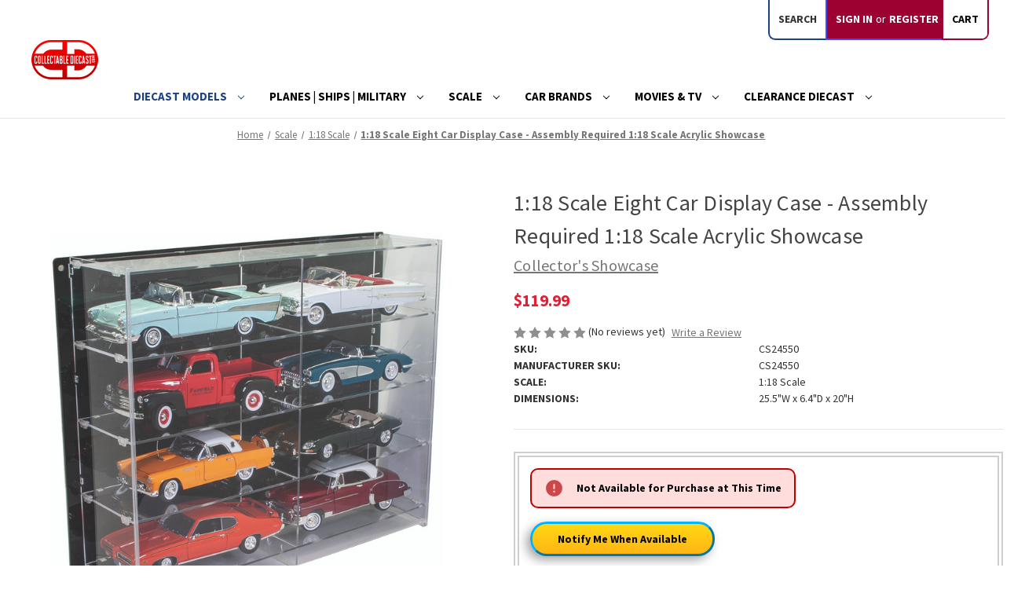

--- FILE ---
content_type: text/html; charset=UTF-8
request_url: https://collectablediecast.com/1-18-scale-eight-car-display-case-assembly-required-1-18-scale-acrylic-showcase/
body_size: 21304
content:


<!DOCTYPE html>
<html class="no-js" lang="en">
    <head>
        <title>1:18 Scale Eight Car Display Case - Assembly Required 1:18 Scale Diecast Model by Collector&#x27;s Showcase           | Collectable Diecast</title>
        <link rel="dns-prefetch preconnect" href="https://cdn11.bigcommerce.com/s-tw31ku0q8q" crossorigin><link rel="dns-prefetch preconnect" href="https://fonts.googleapis.com/" crossorigin><link rel="dns-prefetch preconnect" href="https://fonts.gstatic.com/" crossorigin>
        <meta property="product:price:amount" content="119.99" /><meta property="product:price:currency" content="USD" /><meta property="og:url" content="https://collectablediecast.com/1-18-scale-eight-car-display-case-assembly-required-1-18-scale-acrylic-showcase/" /><meta property="og:site_name" content="Collectable Diecast" /><meta name="keywords" content="model cars diecast modelcar modelcars collectable models wholesale"><meta name="description" content="&lt;p&gt;&lt;img src=&quot;%%GLOBAL_ShopPathSSL%%/product_images/import/COLLECTORS_SHOWCASE.png&quot; alt=&quot;collector&#039;s showcast&quot; width=&quot;200&quot; /&gt; &lt;br /&gt;Show Off Your Favorite 1:18 Scale Diecast With This Premium Display Case!&lt;br /&gt;&lt;b&gt;&lt;u&gt;Features&lt;/u&gt;&lt;/b&gt;&lt;ul&gt;&lt;li&gt;Custom Acrylic Display Case&lt;/li&gt;&lt;li&gt;Heavy Gauge Custom Acrylic Showcase&lt;/li&gt;&lt;li&gt;Ships Flat with Easy Assembly&lt;/li&gt;&lt;li&gt;Turn Your Diecast Collection in a Masterful Showpiece&lt;/li&gt;&lt;li&gt;Wall Mount Hardware Included&lt;/li&gt;&lt;li&gt;Displays Up to Eight Diecast Models Up to 11 3/4&quot;L Each&lt;/li&gt;&lt;/ul&gt;&lt;h2&gt;&lt;a title=&quot;22266NX_1-18_Display_Case_Assembly_Instructions.pdf&quot; href=&quot;%%GLOBAL_ShopPathSSL%%/product_images/import/CS24550_Manual_Web.pdf&quot; target=&quot;_blank&quot;&gt;Click to Download Assembly Instructions&amp;nbsp;&lt;/a&gt;&lt;br /&gt;&lt;br /&gt;&lt;/h2&gt;"><link rel='canonical' href='https://collectablediecast.com/1-18-scale-eight-car-display-case-assembly-required-1-18-scale-acrylic-showcase/' /><meta name='platform' content='bigcommerce.stencil' /><meta property="og:type" content="product" />
<meta property="og:title" content="1:18 Scale Eight Car Display Case - Assembly Required 1:18 Scale Acrylic Showcase" />
<meta property="og:description" content="&lt;p&gt;&lt;img src=&quot;%%GLOBAL_ShopPathSSL%%/product_images/import/COLLECTORS_SHOWCASE.png&quot; alt=&quot;collector&#039;s showcast&quot; width=&quot;200&quot; /&gt; &lt;br /&gt;Show Off Your Favorite 1:18 Scale Diecast With This Premium Display Case!&lt;br /&gt;&lt;b&gt;&lt;u&gt;Features&lt;/u&gt;&lt;/b&gt;&lt;ul&gt;&lt;li&gt;Custom Acrylic Display Case&lt;/li&gt;&lt;li&gt;Heavy Gauge Custom Acrylic Showcase&lt;/li&gt;&lt;li&gt;Ships Flat with Easy Assembly&lt;/li&gt;&lt;li&gt;Turn Your Diecast Collection in a Masterful Showpiece&lt;/li&gt;&lt;li&gt;Wall Mount Hardware Included&lt;/li&gt;&lt;li&gt;Displays Up to Eight Diecast Models Up to 11 3/4&quot;L Each&lt;/li&gt;&lt;/ul&gt;&lt;h2&gt;&lt;a title=&quot;22266NX_1-18_Display_Case_Assembly_Instructions.pdf&quot; href=&quot;%%GLOBAL_ShopPathSSL%%/product_images/import/CS24550_Manual_Web.pdf&quot; target=&quot;_blank&quot;&gt;Click to Download Assembly Instructions&amp;nbsp;&lt;/a&gt;&lt;br /&gt;&lt;br /&gt;&lt;/h2&gt;" />
<meta property="og:image" content="https://cdn11.bigcommerce.com/s-tw31ku0q8q/products/7727/images/64524/CS24550-1__93275.1674155670.386.513.jpg?c=2" />
<meta property="pinterest:richpins" content="enabled" />
        
         

        <link href="https://cdn11.bigcommerce.com/s-tw31ku0q8q/product_images/favicon.png?t&#x3D;1562623057" rel="shortcut icon">
        <meta name="viewport" content="width=device-width, initial-scale=1">

        <script>
            document.documentElement.className = document.documentElement.className.replace('no-js', 'js');
        </script>

        <script>
    function browserSupportsAllFeatures() {
        return window.Promise
            && window.fetch
            && window.URL
            && window.URLSearchParams
            && window.WeakMap
            // object-fit support
            && ('objectFit' in document.documentElement.style);
    }

    function loadScript(src) {
        var js = document.createElement('script');
        js.src = src;
        js.onerror = function () {
            console.error('Failed to load polyfill script ' + src);
        };
        document.head.appendChild(js);
    }

    if (!browserSupportsAllFeatures()) {
        loadScript('https://cdn11.bigcommerce.com/s-tw31ku0q8q/stencil/78e38100-cd99-013c-c38b-56609d236506/e/ea781af0-1895-013e-594e-1e5034fc01ff/dist/theme-bundle.polyfills.js');
    }
</script>
        <script>window.consentManagerTranslations = `{"locale":"en","locales":{"consent_manager.data_collection_warning":"en","consent_manager.accept_all_cookies":"en","consent_manager.gdpr_settings":"en","consent_manager.data_collection_preferences":"en","consent_manager.manage_data_collection_preferences":"en","consent_manager.use_data_by_cookies":"en","consent_manager.data_categories_table":"en","consent_manager.allow":"en","consent_manager.accept":"en","consent_manager.deny":"en","consent_manager.dismiss":"en","consent_manager.reject_all":"en","consent_manager.category":"en","consent_manager.purpose":"en","consent_manager.functional_category":"en","consent_manager.functional_purpose":"en","consent_manager.analytics_category":"en","consent_manager.analytics_purpose":"en","consent_manager.targeting_category":"en","consent_manager.advertising_category":"en","consent_manager.advertising_purpose":"en","consent_manager.essential_category":"en","consent_manager.esential_purpose":"en","consent_manager.yes":"en","consent_manager.no":"en","consent_manager.not_available":"en","consent_manager.cancel":"en","consent_manager.save":"en","consent_manager.back_to_preferences":"en","consent_manager.close_without_changes":"en","consent_manager.unsaved_changes":"en","consent_manager.by_using":"en","consent_manager.agree_on_data_collection":"en","consent_manager.change_preferences":"en","consent_manager.cancel_dialog_title":"en","consent_manager.privacy_policy":"en","consent_manager.allow_category_tracking":"en","consent_manager.disallow_category_tracking":"en"},"translations":{"consent_manager.data_collection_warning":"We use cookies (and other similar technologies) to collect data to improve your shopping experience.","consent_manager.accept_all_cookies":"Accept All Cookies","consent_manager.gdpr_settings":"Settings","consent_manager.data_collection_preferences":"Website Data Collection Preferences","consent_manager.manage_data_collection_preferences":"Manage Website Data Collection Preferences","consent_manager.use_data_by_cookies":" uses data collected by cookies and JavaScript libraries to improve your shopping experience.","consent_manager.data_categories_table":"The table below outlines how we use this data by category. To opt out of a category of data collection, select 'No' and save your preferences.","consent_manager.allow":"Allow","consent_manager.accept":"Accept","consent_manager.deny":"Deny","consent_manager.dismiss":"Dismiss","consent_manager.reject_all":"Reject all","consent_manager.category":"Category","consent_manager.purpose":"Purpose","consent_manager.functional_category":"Functional","consent_manager.functional_purpose":"Enables enhanced functionality, such as videos and live chat. If you do not allow these, then some or all of these functions may not work properly.","consent_manager.analytics_category":"Analytics","consent_manager.analytics_purpose":"Provide statistical information on site usage, e.g., web analytics so we can improve this website over time.","consent_manager.targeting_category":"Targeting","consent_manager.advertising_category":"Advertising","consent_manager.advertising_purpose":"Used to create profiles or personalize content to enhance your shopping experience.","consent_manager.essential_category":"Essential","consent_manager.esential_purpose":"Essential for the site and any requested services to work, but do not perform any additional or secondary function.","consent_manager.yes":"Yes","consent_manager.no":"No","consent_manager.not_available":"N/A","consent_manager.cancel":"Cancel","consent_manager.save":"Save","consent_manager.back_to_preferences":"Back to Preferences","consent_manager.close_without_changes":"You have unsaved changes to your data collection preferences. Are you sure you want to close without saving?","consent_manager.unsaved_changes":"You have unsaved changes","consent_manager.by_using":"By using our website, you're agreeing to our","consent_manager.agree_on_data_collection":"By using our website, you're agreeing to the collection of data as described in our ","consent_manager.change_preferences":"You can change your preferences at any time","consent_manager.cancel_dialog_title":"Are you sure you want to cancel?","consent_manager.privacy_policy":"Privacy Policy","consent_manager.allow_category_tracking":"Allow [CATEGORY_NAME] tracking","consent_manager.disallow_category_tracking":"Disallow [CATEGORY_NAME] tracking"}}`;</script>

        <script>
            window.lazySizesConfig = window.lazySizesConfig || {};
            window.lazySizesConfig.loadMode = 1;
        </script>
        <script async src="https://cdn11.bigcommerce.com/s-tw31ku0q8q/stencil/78e38100-cd99-013c-c38b-56609d236506/e/ea781af0-1895-013e-594e-1e5034fc01ff/dist/theme-bundle.head_async.js"></script>
        
        <link href="https://fonts.googleapis.com/css?family=Source+Sans+Pro:700,500,400&display=block" rel="stylesheet">
        
        <script async src="https://cdn11.bigcommerce.com/s-tw31ku0q8q/stencil/78e38100-cd99-013c-c38b-56609d236506/e/ea781af0-1895-013e-594e-1e5034fc01ff/dist/theme-bundle.font.js"></script>

        <link data-stencil-stylesheet href="https://cdn11.bigcommerce.com/s-tw31ku0q8q/stencil/78e38100-cd99-013c-c38b-56609d236506/e/ea781af0-1895-013e-594e-1e5034fc01ff/css/theme-bd369cc0-d119-013d-21f5-6a5a93617cbe.css" rel="stylesheet">

        <!-- Start Tracking Code for analytics_googleanalytics4 -->

<script data-cfasync="false" src="https://cdn11.bigcommerce.com/shared/js/google_analytics4_bodl_subscribers-358423becf5d870b8b603a81de597c10f6bc7699.js" integrity="sha256-gtOfJ3Avc1pEE/hx6SKj/96cca7JvfqllWA9FTQJyfI=" crossorigin="anonymous"></script>
<script data-cfasync="false">
  (function () {
    window.dataLayer = window.dataLayer || [];

    function gtag(){
        dataLayer.push(arguments);
    }

    function initGA4(event) {
         function setupGtag() {
            function configureGtag() {
                gtag('js', new Date());
                gtag('set', 'developer_id.dMjk3Nj', true);
                gtag('config', 'G-GC86TKT0ZC');
            }

            var script = document.createElement('script');

            script.src = 'https://www.googletagmanager.com/gtag/js?id=G-GC86TKT0ZC';
            script.async = true;
            script.onload = configureGtag;

            document.head.appendChild(script);
        }

        setupGtag();

        if (typeof subscribeOnBodlEvents === 'function') {
            subscribeOnBodlEvents('G-GC86TKT0ZC', false);
        }

        window.removeEventListener(event.type, initGA4);
    }

    

    var eventName = document.readyState === 'complete' ? 'consentScriptsLoaded' : 'DOMContentLoaded';
    window.addEventListener(eventName, initGA4, false);
  })()
</script>

<!-- End Tracking Code for analytics_googleanalytics4 -->


<script type="text/javascript">
var BCData = {"product_attributes":{"sku":"CS24550","upc":null,"mpn":null,"gtin":null,"weight":null,"base":true,"image":null,"price":{"without_tax":{"formatted":"$119.99","value":119.99,"currency":"USD"},"tax_label":"Tax"},"out_of_stock_behavior":"label_option","out_of_stock_message":"","available_modifier_values":[],"in_stock_attributes":[],"stock":0,"instock":false,"stock_message":"Sold Out","purchasable":true,"purchasing_message":"The selected product combination is currently unavailable.","call_for_price_message":null}};
</script>

 <script data-cfasync="false" src="https://microapps.bigcommerce.com/bodl-events/1.9.4/index.js" integrity="sha256-Y0tDj1qsyiKBRibKllwV0ZJ1aFlGYaHHGl/oUFoXJ7Y=" nonce="" crossorigin="anonymous"></script>
 <script data-cfasync="false" nonce="">

 (function() {
    function decodeBase64(base64) {
       const text = atob(base64);
       const length = text.length;
       const bytes = new Uint8Array(length);
       for (let i = 0; i < length; i++) {
          bytes[i] = text.charCodeAt(i);
       }
       const decoder = new TextDecoder();
       return decoder.decode(bytes);
    }
    window.bodl = JSON.parse(decodeBase64("[base64]"));
 })()

 </script>

<script nonce="">
(function () {
    var xmlHttp = new XMLHttpRequest();

    xmlHttp.open('POST', 'https://bes.gcp.data.bigcommerce.com/nobot');
    xmlHttp.setRequestHeader('Content-Type', 'application/json');
    xmlHttp.send('{"store_id":"1000422575","timezone_offset":"-4.0","timestamp":"2025-12-29T15:47:50.55119000Z","visit_id":"feea3a9a-3eca-481e-9688-12f1c4773eb4","channel_id":1}');
})();
</script>

    </head>
    <body>
        <svg data-src="https://cdn11.bigcommerce.com/s-tw31ku0q8q/stencil/78e38100-cd99-013c-c38b-56609d236506/e/ea781af0-1895-013e-594e-1e5034fc01ff/img/icon-sprite.svg" class="icons-svg-sprite"></svg>

        <a href="#main-content" class="skip-to-main-link">Skip to main content</a>
<header class="header" role="banner">
    <a href="#" class="mobileMenu-toggle" data-mobile-menu-toggle="menu">
        <span class="mobileMenu-toggleIcon">Toggle menu</span>
    </a>
    <nav class="navUser">
        
    <ul class="navUser-section navUser-section--alt">
        <li class="navUser-item">
            <a class="navUser-action navUser-item--compare"
               href="/compare"
               data-compare-nav
               aria-label="Compare"
            >
                Compare <span class="countPill countPill--positive countPill--alt"></span>
            </a>
        </li>
        <li class="navUser-item">
            <button class="navUser-action navUser-action--quickSearch"
               type="button"
               id="quick-search-expand"
               data-search="quickSearch"
               aria-controls="quickSearch"
               aria-label="Search"
            >
                Search
            </button>
        </li>
        <li class="navUser-item navUser-item--account">
                <a class="navUser-action"
                   href="/login.php"
                   aria-label="Sign in"
                >
                    Sign in
                </a>
                    <span class="navUser-or">or</span>
                    <a class="navUser-action"
                       href="/login.php?action&#x3D;create_account"
                       aria-label="Register"
                    >
                        Register
                    </a>
        </li>
        <li class="navUser-item navUser-item--cart">
            <a class="navUser-action"
               data-cart-preview
               data-dropdown="cart-preview-dropdown"
               data-options="align:right"
               href="/cart.php"
               aria-label="Cart with 0 items"
            >
                <span class="navUser-item-cartLabel">Cart</span>
                <span class="countPill cart-quantity"></span>
            </a>

            <div class="dropdown-menu" id="cart-preview-dropdown" data-dropdown-content aria-hidden="true"></div>
        </li>
    </ul>
    <div class="dropdown dropdown--quickSearch" id="quickSearch" aria-hidden="true" data-prevent-quick-search-close>
        <div class="container">
    <form class="form" onsubmit="return false" data-url="/search.php" data-quick-search-form>
        <fieldset class="form-fieldset">
            <div class="form-field">
                <label class="is-srOnly" for="nav-quick-search">Search</label>
                <input class="form-input"
                       data-search-quick
                       name="nav-quick-search"
                       id="nav-quick-search"
                       data-error-message="Search field cannot be empty."
                       placeholder="Search the store"
                       autocomplete="off"
                >
            </div>
        </fieldset>
    </form>
    <!-- <section class="quickSearchResults" data-bind="html: results"></section>
    <p role="status"
       aria-live="polite"
       class="aria-description--hidden"
       data-search-aria-message-predefined-text="product results for"
    ></p> -->
</div>
    </div>
</nav>

        <div class="header-logo header-logo--left">
            <a href="https://collectablediecast.com/" class="header-logo__link" data-header-logo-link>
        <div class="header-logo-image-container">
            <img class="header-logo-image"
                 src="https://cdn11.bigcommerce.com/s-tw31ku0q8q/images/stencil/200x50/cd_logo_200_1625673819__90306.original.png"
                 srcset="https://cdn11.bigcommerce.com/s-tw31ku0q8q/images/stencil/250x50/cd_logo_200_1625673819__90306.original.png"
                 alt="Collectable Diecast"
                 title="Collectable Diecast">
        </div>
</a>
        </div>
    <div class="navPages-container" id="menu" data-menu>
        <nav class="navPages">
    <div class="navPages-quickSearch">
        <div class="container">
    <form class="form" onsubmit="return false" data-url="/search.php" data-quick-search-form>
        <fieldset class="form-fieldset">
            <div class="form-field">
                <label class="is-srOnly" for="nav-menu-quick-search">Search</label>
                <input class="form-input"
                       data-search-quick
                       name="nav-menu-quick-search"
                       id="nav-menu-quick-search"
                       data-error-message="Search field cannot be empty."
                       placeholder="Search the store"
                       autocomplete="off"
                >
            </div>
        </fieldset>
    </form>
    <!-- <section class="quickSearchResults" data-bind="html: results"></section>
    <p role="status"
       aria-live="polite"
       class="aria-description--hidden"
       data-search-aria-message-predefined-text="product results for"
    ></p> -->
</div>
    </div>
    <ul class="navPages-list navPages-list-depth-max">
            <li class="navPages-item">
                    <a class="navPages-action navPages-action-depth-max has-subMenu is-root activePage"
       href="https://collectablediecast.com/diecast-models/"
       data-collapsible="navPages-517"
       aria-label="Diecast Models"
    >
        Diecast Models
        <i class="icon navPages-action-moreIcon" aria-hidden="true">
            <svg><use href="#icon-chevron-down" /></svg>
        </i>
    </a>
    <div class="navPage-subMenu navPage-subMenu-horizontal" id="navPages-517" aria-hidden="true" tabindex="-1">
    <ul class="navPage-subMenu-list">
        <li class="navPage-subMenu-item-parent">
            <a class="navPage-subMenu-action navPages-action navPages-action-depth-max" href="https://collectablediecast.com/diecast-models/">All Diecast Models</a>
        </li>
            <li class="navPage-subMenu-item-child">
                    <a class="navPage-subMenu-action navPages-action" href="https://collectablediecast.com/muscle-cars-hot-rods/">Muscle Cars &amp; Hot Rods</a>
            </li>
            <li class="navPage-subMenu-item-child">
                    <a class="navPage-subMenu-action navPages-action" href="https://collectablediecast.com/new-in-stock/">New In Stock</a>
            </li>
            <li class="navPage-subMenu-item-child">
                    <a class="navPage-subMenu-action navPages-action" href="https://collectablediecast.com/type/race-cars/">Race Cars</a>
            </li>
            <li class="navPage-subMenu-item-child">
                    <a class="navPage-subMenu-action navPages-action" href="https://collectablediecast.com/exotic-cars/">Exotic Cars</a>
            </li>
            <li class="navPage-subMenu-item-child">
                    <a class="navPage-subMenu-action navPages-action" href="https://collectablediecast.com/modern-cars/">Modern Cars</a>
            </li>
            <li class="navPage-subMenu-item-child">
                    <a class="navPage-subMenu-action navPages-action" href="https://collectablediecast.com/classic-cars/">Classic Cars</a>
            </li>
            <li class="navPage-subMenu-item-child">
                    <a class="navPage-subMenu-action navPages-action" href="https://collectablediecast.com/ixo-1-8-kits/">IXO 1:8 Kits</a>
            </li>
            <li class="navPage-subMenu-item-child">
                    <a class="navPage-subMenu-action navPages-action" href="https://collectablediecast.com/construction/">Construction</a>
            </li>
            <li class="navPage-subMenu-item-child">
                    <a class="navPage-subMenu-action navPages-action" href="https://collectablediecast.com/type/trucks-suvs/">Trucks &amp; SUVs</a>
            </li>
            <li class="navPage-subMenu-item-child">
                    <a class="navPage-subMenu-action navPages-action" href="https://collectablediecast.com/type/police-diecast/">Police Cars &amp; Fire Trucks</a>
            </li>
            <li class="navPage-subMenu-item-child">
                    <a class="navPage-subMenu-action navPages-action" href="https://collectablediecast.com/type/motorcycles-motorbikes/">Motorcycles &amp; Motorbikes</a>
            </li>
            <li class="navPage-subMenu-item-child">
                    <a class="navPage-subMenu-action navPages-action" href="https://collectablediecast.com/planes-military/">Planes &amp; Military</a>
            </li>
            <li class="navPage-subMenu-item-child">
                    <a class="navPage-subMenu-action navPages-action" href="https://collectablediecast.com/gifts-gadgets/">Gifts &amp; Gadgets</a>
            </li>
            <li class="navPage-subMenu-item-child">
                    <a class="navPage-subMenu-action navPages-action navPages-action-depth-max has-subMenu" href="https://collectablediecast.com/type/diorama/" data-collapsible="navPages-522">
                        Diorama<i class="icon navPages-action-moreIcon" aria-hidden="true"><svg><use href="#icon-chevron-down" /></svg></i>
                    </a>
                    <div class="navPage-subMenu navPage-subMenu-horizontal" id="navPages-522" aria-hidden="true" tabindex="-1">
    <ul class="navPage-subMenu-list">
        <li class="navPage-subMenu-item-parent">
            <a class="navPage-subMenu-action navPages-action navPages-action-depth-max" href="https://collectablediecast.com/type/diorama/">All Diorama</a>
        </li>
            <li class="navPage-subMenu-item-child">
                    <a class="navPage-subMenu-action navPages-action" href="https://collectablediecast.com/figurines/">Figurines</a>
            </li>
            <li class="navPage-subMenu-item-child">
                    <a class="navPage-subMenu-action navPages-action" href="https://collectablediecast.com/type/diorama/gas-pumps/">Gas Pumps</a>
            </li>
    </ul>
</div>
            </li>
            <li class="navPage-subMenu-item-child">
                    <a class="navPage-subMenu-action navPages-action activePage" href="https://collectablediecast.com/type/cases-accessories/">Cases &amp; Accessories</a>
            </li>
    </ul>
</div>
            </li>
            <li class="navPages-item">
                    <a class="navPages-action navPages-action-depth-max has-subMenu is-root"
       href="https://collectablediecast.com/planes-ships-military/"
       data-collapsible="navPages-914"
       aria-label="Planes | Ships | Military"
    >
        Planes | Ships | Military
        <i class="icon navPages-action-moreIcon" aria-hidden="true">
            <svg><use href="#icon-chevron-down" /></svg>
        </i>
    </a>
    <div class="navPage-subMenu navPage-subMenu-horizontal" id="navPages-914" aria-hidden="true" tabindex="-1">
    <ul class="navPage-subMenu-list">
        <li class="navPage-subMenu-item-parent">
            <a class="navPage-subMenu-action navPages-action navPages-action-depth-max" href="https://collectablediecast.com/planes-ships-military/">All Planes | Ships | Military</a>
        </li>
            <li class="navPage-subMenu-item-child">
                    <a class="navPage-subMenu-action navPages-action" href="https://collectablediecast.com/planes-ships-military/planes-ships/">Planes &amp; Ships</a>
            </li>
            <li class="navPage-subMenu-item-child">
                    <a class="navPage-subMenu-action navPages-action navPages-action-depth-max has-subMenu" href="https://collectablediecast.com/cannons-tanks/" data-collapsible="navPages-915">
                        Cannons &amp; Tanks<i class="icon navPages-action-moreIcon" aria-hidden="true"><svg><use href="#icon-chevron-down" /></svg></i>
                    </a>
                    <div class="navPage-subMenu navPage-subMenu-horizontal" id="navPages-915" aria-hidden="true" tabindex="-1">
    <ul class="navPage-subMenu-list">
        <li class="navPage-subMenu-item-parent">
            <a class="navPage-subMenu-action navPages-action navPages-action-depth-max" href="https://collectablediecast.com/cannons-tanks/">All Cannons &amp; Tanks</a>
        </li>
            <li class="navPage-subMenu-item-child">
                    <a class="navPage-subMenu-action navPages-action" href="https://collectablediecast.com/tanks/">Tanks</a>
            </li>
    </ul>
</div>
            </li>
            <li class="navPage-subMenu-item-child">
                    <a class="navPage-subMenu-action navPages-action" href="https://collectablediecast.com/military-collectibles/">Military Collectibles</a>
            </li>
    </ul>
</div>
            </li>
            <li class="navPages-item">
                    <a class="navPages-action navPages-action-depth-max has-subMenu is-root"
       href="https://collectablediecast.com/scale/"
       data-collapsible="navPages-544"
       aria-label="Scale"
    >
        Scale
        <i class="icon navPages-action-moreIcon" aria-hidden="true">
            <svg><use href="#icon-chevron-down" /></svg>
        </i>
    </a>
    <div class="navPage-subMenu navPage-subMenu-horizontal" id="navPages-544" aria-hidden="true" tabindex="-1">
    <ul class="navPage-subMenu-list">
        <li class="navPage-subMenu-item-parent">
            <a class="navPage-subMenu-action navPages-action navPages-action-depth-max" href="https://collectablediecast.com/scale/">All Scale</a>
        </li>
            <li class="navPage-subMenu-item-child">
                    <a class="navPage-subMenu-action navPages-action" href="https://collectablediecast.com/1-10-scale/">1:10 Scale</a>
            </li>
            <li class="navPage-subMenu-item-child">
                    <a class="navPage-subMenu-action navPages-action" href="https://collectablediecast.com/1-12-scale/">1:12 Scale</a>
            </li>
            <li class="navPage-subMenu-item-child">
                    <a class="navPage-subMenu-action navPages-action" href="https://collectablediecast.com/scale/1-18-scale/">1:18 Scale</a>
            </li>
            <li class="navPage-subMenu-item-child">
                    <a class="navPage-subMenu-action navPages-action" href="https://collectablediecast.com/1-25-scale/">1:25 Scale</a>
            </li>
            <li class="navPage-subMenu-item-child">
                    <a class="navPage-subMenu-action navPages-action" href="https://collectablediecast.com/1-32-scale/">1:32 Scale</a>
            </li>
            <li class="navPage-subMenu-item-child">
                    <a class="navPage-subMenu-action navPages-action" href="https://collectablediecast.com/1-38-scale/">1:38 Scale</a>
            </li>
            <li class="navPage-subMenu-item-child">
                    <a class="navPage-subMenu-action navPages-action" href="https://collectablediecast.com/other-scales/">Other Scales</a>
            </li>
            <li class="navPage-subMenu-item-child">
                    <a class="navPage-subMenu-action navPages-action" href="https://collectablediecast.com/scale/1-24-scale/">1:24 Scale</a>
            </li>
            <li class="navPage-subMenu-item-child">
                    <a class="navPage-subMenu-action navPages-action" href="https://collectablediecast.com/scale/1-43-scale/">1:43 Scale</a>
            </li>
            <li class="navPage-subMenu-item-child">
                    <a class="navPage-subMenu-action navPages-action" href="https://collectablediecast.com/scale/1-64-scale/">1:64 Scale</a>
            </li>
            <li class="navPage-subMenu-item-child">
                    <a class="navPage-subMenu-action navPages-action navPages-action-depth-max has-subMenu" href="https://collectablediecast.com/all-other-scales/" data-collapsible="navPages-899">
                        All Other Scales<i class="icon navPages-action-moreIcon" aria-hidden="true"><svg><use href="#icon-chevron-down" /></svg></i>
                    </a>
                    <div class="navPage-subMenu navPage-subMenu-horizontal" id="navPages-899" aria-hidden="true" tabindex="-1">
    <ul class="navPage-subMenu-list">
        <li class="navPage-subMenu-item-parent">
            <a class="navPage-subMenu-action navPages-action navPages-action-depth-max" href="https://collectablediecast.com/all-other-scales/">All All Other Scales</a>
        </li>
            <li class="navPage-subMenu-item-child">
                    <a class="navPage-subMenu-action navPages-action" href="https://collectablediecast.com/1-72/">1:72</a>
            </li>
            <li class="navPage-subMenu-item-child">
                    <a class="navPage-subMenu-action navPages-action" href="https://collectablediecast.com/scale/1-25-scale/">1:25 Scale</a>
            </li>
            <li class="navPage-subMenu-item-child">
                    <a class="navPage-subMenu-action navPages-action" href="https://collectablediecast.com/scale/1-12-scale/">1:12 Scale</a>
            </li>
            <li class="navPage-subMenu-item-child">
                    <a class="navPage-subMenu-action navPages-action" href="https://collectablediecast.com/scale/1-32-scale/">1:32 Scale</a>
            </li>
            <li class="navPage-subMenu-item-child">
                    <a class="navPage-subMenu-action navPages-action" href="https://collectablediecast.com/scale/other-scales/">Other Scales</a>
            </li>
    </ul>
</div>
            </li>
    </ul>
</div>
            </li>
            <li class="navPages-item">
                    <a class="navPages-action navPages-action-depth-max has-subMenu is-root"
       href="https://collectablediecast.com/car-brands/"
       data-collapsible="navPages-422"
       aria-label="Car Brands"
    >
        Car Brands
        <i class="icon navPages-action-moreIcon" aria-hidden="true">
            <svg><use href="#icon-chevron-down" /></svg>
        </i>
    </a>
    <div class="navPage-subMenu navPage-subMenu-horizontal" id="navPages-422" aria-hidden="true" tabindex="-1">
    <ul class="navPage-subMenu-list">
        <li class="navPage-subMenu-item-parent">
            <a class="navPage-subMenu-action navPages-action navPages-action-depth-max" href="https://collectablediecast.com/car-brands/">All Car Brands</a>
        </li>
            <li class="navPage-subMenu-item-child">
                    <a class="navPage-subMenu-action navPages-action navPages-action-depth-max has-subMenu" href="https://collectablediecast.com/car-brands/domestic/" data-collapsible="navPages-766">
                        Domestic<i class="icon navPages-action-moreIcon" aria-hidden="true"><svg><use href="#icon-chevron-down" /></svg></i>
                    </a>
                    <div class="navPage-subMenu navPage-subMenu-horizontal" id="navPages-766" aria-hidden="true" tabindex="-1">
    <ul class="navPage-subMenu-list">
        <li class="navPage-subMenu-item-parent">
            <a class="navPage-subMenu-action navPages-action navPages-action-depth-max" href="https://collectablediecast.com/car-brands/domestic/">All Domestic</a>
        </li>
            <li class="navPage-subMenu-item-child">
                    <a class="navPage-subMenu-action navPages-action" href="https://collectablediecast.com/airstream/">Airstream</a>
            </li>
            <li class="navPage-subMenu-item-child">
                    <a class="navPage-subMenu-action navPages-action" href="https://collectablediecast.com/amc/">AMC</a>
            </li>
            <li class="navPage-subMenu-item-child">
                    <a class="navPage-subMenu-action navPages-action" href="https://collectablediecast.com/nash/">Nash</a>
            </li>
            <li class="navPage-subMenu-item-child">
                    <a class="navPage-subMenu-action navPages-action" href="https://collectablediecast.com/packard/">Packard</a>
            </li>
            <li class="navPage-subMenu-item-child">
                    <a class="navPage-subMenu-action navPages-action" href="https://collectablediecast.com/pierce/">Pierce</a>
            </li>
            <li class="navPage-subMenu-item-child">
                    <a class="navPage-subMenu-action navPages-action" href="https://collectablediecast.com/buick/">Buick</a>
            </li>
            <li class="navPage-subMenu-item-child">
                    <a class="navPage-subMenu-action navPages-action" href="https://collectablediecast.com/cadillac/">Cadillac</a>
            </li>
            <li class="navPage-subMenu-item-child">
                    <a class="navPage-subMenu-action navPages-action" href="https://collectablediecast.com/caterpillar/">Caterpillar</a>
            </li>
            <li class="navPage-subMenu-item-child">
                    <a class="navPage-subMenu-action navPages-action" href="https://collectablediecast.com/chevrolet/">Chevrolet</a>
            </li>
            <li class="navPage-subMenu-item-child">
                    <a class="navPage-subMenu-action navPages-action" href="https://collectablediecast.com/chrysler/">Chrysler</a>
            </li>
            <li class="navPage-subMenu-item-child">
                    <a class="navPage-subMenu-action navPages-action" href="https://collectablediecast.com/delorean/">Delorean</a>
            </li>
            <li class="navPage-subMenu-item-child">
                    <a class="navPage-subMenu-action navPages-action" href="https://collectablediecast.com/desoto/">DeSoto</a>
            </li>
            <li class="navPage-subMenu-item-child">
                    <a class="navPage-subMenu-action navPages-action" href="https://collectablediecast.com/dodge/">Dodge</a>
            </li>
            <li class="navPage-subMenu-item-child">
                    <a class="navPage-subMenu-action navPages-action" href="https://collectablediecast.com/edsel/">Edsel</a>
            </li>
            <li class="navPage-subMenu-item-child">
                    <a class="navPage-subMenu-action navPages-action" href="https://collectablediecast.com/ford/">Ford</a>
            </li>
            <li class="navPage-subMenu-item-child">
                    <a class="navPage-subMenu-action navPages-action" href="https://collectablediecast.com/duesenberg/">Duesenberg</a>
            </li>
            <li class="navPage-subMenu-item-child">
                    <a class="navPage-subMenu-action navPages-action" href="https://collectablediecast.com/gmc/">GMC</a>
            </li>
            <li class="navPage-subMenu-item-child">
                    <a class="navPage-subMenu-action navPages-action" href="https://collectablediecast.com/harley-davidson/">Harley-Davidson</a>
            </li>
            <li class="navPage-subMenu-item-child">
                    <a class="navPage-subMenu-action navPages-action" href="https://collectablediecast.com/jeep/">Jeep</a>
            </li>
            <li class="navPage-subMenu-item-child">
                    <a class="navPage-subMenu-action navPages-action" href="https://collectablediecast.com/lincoln/">Lincoln</a>
            </li>
            <li class="navPage-subMenu-item-child">
                    <a class="navPage-subMenu-action navPages-action" href="https://collectablediecast.com/mack/">Mack</a>
            </li>
            <li class="navPage-subMenu-item-child">
                    <a class="navPage-subMenu-action navPages-action" href="https://collectablediecast.com/mercury/">Mercury</a>
            </li>
            <li class="navPage-subMenu-item-child">
                    <a class="navPage-subMenu-action navPages-action" href="https://collectablediecast.com/oldsmobile/">Oldsmobile</a>
            </li>
            <li class="navPage-subMenu-item-child">
                    <a class="navPage-subMenu-action navPages-action" href="https://collectablediecast.com/peterbilt/">Peterbilt</a>
            </li>
            <li class="navPage-subMenu-item-child">
                    <a class="navPage-subMenu-action navPages-action" href="https://collectablediecast.com/plymouth/">Plymouth</a>
            </li>
            <li class="navPage-subMenu-item-child">
                    <a class="navPage-subMenu-action navPages-action" href="https://collectablediecast.com/pontiac/">Pontiac</a>
            </li>
            <li class="navPage-subMenu-item-child">
                    <a class="navPage-subMenu-action navPages-action" href="https://collectablediecast.com/shelby/">Shelby</a>
            </li>
            <li class="navPage-subMenu-item-child">
                    <a class="navPage-subMenu-action navPages-action" href="https://collectablediecast.com/studebaker/">Studebaker</a>
            </li>
            <li class="navPage-subMenu-item-child">
                    <a class="navPage-subMenu-action navPages-action" href="https://collectablediecast.com/stutz/">Stutz</a>
            </li>
            <li class="navPage-subMenu-item-child">
                    <a class="navPage-subMenu-action navPages-action" href="https://collectablediecast.com/tucker/">Tucker</a>
            </li>
            <li class="navPage-subMenu-item-child">
                    <a class="navPage-subMenu-action navPages-action" href="https://collectablediecast.com/willys/">Willys</a>
            </li>
    </ul>
</div>
            </li>
            <li class="navPage-subMenu-item-child">
                    <a class="navPage-subMenu-action navPages-action navPages-action-depth-max has-subMenu" href="https://collectablediecast.com/car-brands/foreign/" data-collapsible="navPages-765">
                        Foreign<i class="icon navPages-action-moreIcon" aria-hidden="true"><svg><use href="#icon-chevron-down" /></svg></i>
                    </a>
                    <div class="navPage-subMenu navPage-subMenu-horizontal" id="navPages-765" aria-hidden="true" tabindex="-1">
    <ul class="navPage-subMenu-list">
        <li class="navPage-subMenu-item-parent">
            <a class="navPage-subMenu-action navPages-action navPages-action-depth-max" href="https://collectablediecast.com/car-brands/foreign/">All Foreign</a>
        </li>
            <li class="navPage-subMenu-item-child">
                    <a class="navPage-subMenu-action navPages-action" href="https://collectablediecast.com/aston-martin/">Aston Martin</a>
            </li>
            <li class="navPage-subMenu-item-child">
                    <a class="navPage-subMenu-action navPages-action" href="https://collectablediecast.com/audi/">Audi</a>
            </li>
            <li class="navPage-subMenu-item-child">
                    <a class="navPage-subMenu-action navPages-action" href="https://collectablediecast.com/bentley/">Bentley</a>
            </li>
            <li class="navPage-subMenu-item-child">
                    <a class="navPage-subMenu-action navPages-action" href="https://collectablediecast.com/bmw/">BMW</a>
            </li>
            <li class="navPage-subMenu-item-child">
                    <a class="navPage-subMenu-action navPages-action" href="https://collectablediecast.com/bugatti/">Bugatti</a>
            </li>
            <li class="navPage-subMenu-item-child">
                    <a class="navPage-subMenu-action navPages-action" href="https://collectablediecast.com/citroen/">Citroen</a>
            </li>
            <li class="navPage-subMenu-item-child">
                    <a class="navPage-subMenu-action navPages-action" href="https://collectablediecast.com/ferrari/">Ferrari</a>
            </li>
            <li class="navPage-subMenu-item-child">
                    <a class="navPage-subMenu-action navPages-action" href="https://collectablediecast.com/fiat/">Fiat</a>
            </li>
            <li class="navPage-subMenu-item-child">
                    <a class="navPage-subMenu-action navPages-action" href="https://collectablediecast.com/gaz/">Gaz</a>
            </li>
            <li class="navPage-subMenu-item-child">
                    <a class="navPage-subMenu-action navPages-action" href="https://collectablediecast.com/horch/">Horch</a>
            </li>
            <li class="navPage-subMenu-item-child">
                    <a class="navPage-subMenu-action navPages-action" href="https://collectablediecast.com/international/">International</a>
            </li>
            <li class="navPage-subMenu-item-child">
                    <a class="navPage-subMenu-action navPages-action" href="https://collectablediecast.com/jaguar/">Jaguar</a>
            </li>
            <li class="navPage-subMenu-item-child">
                    <a class="navPage-subMenu-action navPages-action" href="https://collectablediecast.com/lamborghini/">Lamborghini</a>
            </li>
            <li class="navPage-subMenu-item-child">
                    <a class="navPage-subMenu-action navPages-action" href="https://collectablediecast.com/lotus/">Lotus</a>
            </li>
            <li class="navPage-subMenu-item-child">
                    <a class="navPage-subMenu-action navPages-action" href="https://collectablediecast.com/mercedes/">Mercedes</a>
            </li>
            <li class="navPage-subMenu-item-child">
                    <a class="navPage-subMenu-action navPages-action" href="https://collectablediecast.com/pagani/">Pagani</a>
            </li>
            <li class="navPage-subMenu-item-child">
                    <a class="navPage-subMenu-action navPages-action" href="https://collectablediecast.com/porsche/">Porsche</a>
            </li>
            <li class="navPage-subMenu-item-child">
                    <a class="navPage-subMenu-action navPages-action" href="https://collectablediecast.com/toyota/">Toyota</a>
            </li>
            <li class="navPage-subMenu-item-child">
                    <a class="navPage-subMenu-action navPages-action" href="https://collectablediecast.com/volkswagen/">Volkswagen</a>
            </li>
    </ul>
</div>
            </li>
    </ul>
</div>
            </li>
            <li class="navPages-item">
                    <a class="navPages-action navPages-action-depth-max has-subMenu is-root"
       href="https://collectablediecast.com/movies-tv/"
       data-collapsible="navPages-769"
       aria-label="Movies &amp; TV"
    >
        Movies &amp; TV
        <i class="icon navPages-action-moreIcon" aria-hidden="true">
            <svg><use href="#icon-chevron-down" /></svg>
        </i>
    </a>
    <div class="navPage-subMenu navPage-subMenu-horizontal" id="navPages-769" aria-hidden="true" tabindex="-1">
    <ul class="navPage-subMenu-list">
        <li class="navPage-subMenu-item-parent">
            <a class="navPage-subMenu-action navPages-action navPages-action-depth-max" href="https://collectablediecast.com/movies-tv/">All Movies &amp; TV</a>
        </li>
            <li class="navPage-subMenu-item-child">
                    <a class="navPage-subMenu-action navPages-action" href="https://collectablediecast.com/ace-ventura/">Ace Ventura</a>
            </li>
            <li class="navPage-subMenu-item-child">
                    <a class="navPage-subMenu-action navPages-action" href="https://collectablediecast.com/chitty-chitty-bang-bang/">Chitty Chitty Bang Bang</a>
            </li>
            <li class="navPage-subMenu-item-child">
                    <a class="navPage-subMenu-action navPages-action" href="https://collectablediecast.com/james-bond-007/">James Bond - 007</a>
            </li>
            <li class="navPage-subMenu-item-child">
                    <a class="navPage-subMenu-action navPages-action" href="https://collectablediecast.com/the-x-files/">The X-Files</a>
            </li>
            <li class="navPage-subMenu-item-child">
                    <a class="navPage-subMenu-action navPages-action" href="https://collectablediecast.com/the-a-team/">The A-Team</a>
            </li>
            <li class="navPage-subMenu-item-child">
                    <a class="navPage-subMenu-action navPages-action" href="https://collectablediecast.com/bad-boys/">Bad Boys</a>
            </li>
            <li class="navPage-subMenu-item-child">
                    <a class="navPage-subMenu-action navPages-action" href="https://collectablediecast.com/batman/">Batman</a>
            </li>
            <li class="navPage-subMenu-item-child">
                    <a class="navPage-subMenu-action navPages-action" href="https://collectablediecast.com/beverly-hills-cop/">Beverly Hills Cop</a>
            </li>
            <li class="navPage-subMenu-item-child">
                    <a class="navPage-subMenu-action navPages-action" href="https://collectablediecast.com/black-widow/">Black Widow</a>
            </li>
            <li class="navPage-subMenu-item-child">
                    <a class="navPage-subMenu-action navPages-action" href="https://collectablediecast.com/charlies-angels/">Charlie&#x27;s Angels</a>
            </li>
            <li class="navPage-subMenu-item-child">
                    <a class="navPage-subMenu-action navPages-action" href="https://collectablediecast.com/coca-cola/">Coca-Cola</a>
            </li>
            <li class="navPage-subMenu-item-child">
                    <a class="navPage-subMenu-action navPages-action" href="https://collectablediecast.com/the-dukes-of-hazzard/">The Dukes of Hazzard</a>
            </li>
            <li class="navPage-subMenu-item-child">
                    <a class="navPage-subMenu-action navPages-action" href="https://collectablediecast.com/the-fast-the-furious/">The Fast &amp; The Furious</a>
            </li>
            <li class="navPage-subMenu-item-child">
                    <a class="navPage-subMenu-action navPages-action" href="https://collectablediecast.com/gone-in-60-seconds/">Gone in 60 Seconds</a>
            </li>
            <li class="navPage-subMenu-item-child">
                    <a class="navPage-subMenu-action navPages-action" href="https://collectablediecast.com/herbie-the-love-bug/">Herbie the Love Bug</a>
            </li>
            <li class="navPage-subMenu-item-child">
                    <a class="navPage-subMenu-action navPages-action" href="https://collectablediecast.com/home-improvement/">Home Improvement</a>
            </li>
            <li class="navPage-subMenu-item-child">
                    <a class="navPage-subMenu-action navPages-action" href="https://collectablediecast.com/independence-day/">Independence Day</a>
            </li>
            <li class="navPage-subMenu-item-child">
                    <a class="navPage-subMenu-action navPages-action" href="https://collectablediecast.com/john-wick/">John Wick</a>
            </li>
            <li class="navPage-subMenu-item-child">
                    <a class="navPage-subMenu-action navPages-action" href="https://collectablediecast.com/knight-rider/">Knight Rider</a>
            </li>
            <li class="navPage-subMenu-item-child">
                    <a class="navPage-subMenu-action navPages-action" href="https://collectablediecast.com/mad-max/">Mad Max</a>
            </li>
            <li class="navPage-subMenu-item-child">
                    <a class="navPage-subMenu-action navPages-action" href="https://collectablediecast.com/the-munsters/">The Munsters</a>
            </li>
            <li class="navPage-subMenu-item-child">
                    <a class="navPage-subMenu-action navPages-action" href="https://collectablediecast.com/smokey-the-bandit/">Smokey &amp; The Bandit</a>
            </li>
            <li class="navPage-subMenu-item-child">
                    <a class="navPage-subMenu-action navPages-action" href="https://collectablediecast.com/supernatural/">Supernatural</a>
            </li>
            <li class="navPage-subMenu-item-child">
                    <a class="navPage-subMenu-action navPages-action" href="https://collectablediecast.com/the-terminator/">The Terminator</a>
            </li>
    </ul>
</div>
            </li>
            <li class="navPages-item">
                    <a class="navPages-action navPages-action-depth-max has-subMenu is-root"
       href="https://collectablediecast.com/clearance-diecast/"
       data-collapsible="navPages-758"
       aria-label="Clearance Diecast"
    >
        Clearance Diecast
        <i class="icon navPages-action-moreIcon" aria-hidden="true">
            <svg><use href="#icon-chevron-down" /></svg>
        </i>
    </a>
    <div class="navPage-subMenu navPage-subMenu-horizontal" id="navPages-758" aria-hidden="true" tabindex="-1">
    <ul class="navPage-subMenu-list">
        <li class="navPage-subMenu-item-parent">
            <a class="navPage-subMenu-action navPages-action navPages-action-depth-max" href="https://collectablediecast.com/clearance-diecast/">All Clearance Diecast</a>
        </li>
            <li class="navPage-subMenu-item-child">
                    <a class="navPage-subMenu-action navPages-action" href="https://collectablediecast.com/inventory-liquidation-sale/">Inventory Liquidation Sale</a>
            </li>
            <li class="navPage-subMenu-item-child">
                    <a class="navPage-subMenu-action navPages-action" href="https://collectablediecast.com/newest-closeouts/">Newest Closeouts</a>
            </li>
            <li class="navPage-subMenu-item-child">
                    <a class="navPage-subMenu-action navPages-action" href="https://collectablediecast.com/rally-car-sale/">Rally Car Sale</a>
            </li>
    </ul>
</div>
            </li>
    </ul>
    <ul class="navPages-list navPages-list--user">
            <li class="navPages-item">
                <a class="navPages-action"
                   href="/login.php"
                   aria-label="Sign in"
                >
                    Sign in
                </a>
                    or
                    <a class="navPages-action"
                       href="/login.php?action&#x3D;create_account"
                       aria-label="Register"
                    >
                        Register
                    </a>
            </li>
    </ul>
</nav>
    </div>
    <div data-content-region="header_navigation_bottom--global"></div>
</header>
<div data-content-region="header_bottom--global"><div data-layout-id="b044ea9f-13bf-4211-8105-c183c6a38824">       <div data-sub-layout-container="df2b658b-77b3-4267-95ab-888b4b074cb3" data-layout-name="Layout">
    <style data-container-styling="df2b658b-77b3-4267-95ab-888b4b074cb3">
        [data-sub-layout-container="df2b658b-77b3-4267-95ab-888b4b074cb3"] {
            box-sizing: border-box;
            display: flex;
            flex-wrap: wrap;
            z-index: 0;
            position: relative;
            height: ;
            padding-top: 0px;
            padding-right: 0px;
            padding-bottom: 0px;
            padding-left: 0px;
            margin-top: 0px;
            margin-right: 0px;
            margin-bottom: 0px;
            margin-left: 0px;
            border-width: 0px;
            border-style: solid;
            border-color: #333333;
        }

        [data-sub-layout-container="df2b658b-77b3-4267-95ab-888b4b074cb3"]:after {
            display: block;
            position: absolute;
            top: 0;
            left: 0;
            bottom: 0;
            right: 0;
            background-size: cover;
            z-index: auto;
        }
    </style>

    <div data-sub-layout="d3e35ed4-e494-489e-a3ef-13369c563993">
        <style data-column-styling="d3e35ed4-e494-489e-a3ef-13369c563993">
            [data-sub-layout="d3e35ed4-e494-489e-a3ef-13369c563993"] {
                display: flex;
                flex-direction: column;
                box-sizing: border-box;
                flex-basis: 100%;
                max-width: 100%;
                z-index: 0;
                position: relative;
                height: ;
                padding-top: 0px;
                padding-right: 10.5px;
                padding-bottom: 0px;
                padding-left: 10.5px;
                margin-top: 0px;
                margin-right: 0px;
                margin-bottom: 0px;
                margin-left: 0px;
                border-width: 0px;
                border-style: solid;
                border-color: #333333;
                justify-content: center;
            }
            [data-sub-layout="d3e35ed4-e494-489e-a3ef-13369c563993"]:after {
                display: block;
                position: absolute;
                top: 0;
                left: 0;
                bottom: 0;
                right: 0;
                background-size: cover;
                z-index: auto;
            }
            @media only screen and (max-width: 700px) {
                [data-sub-layout="d3e35ed4-e494-489e-a3ef-13369c563993"] {
                    flex-basis: 100%;
                    max-width: 100%;
                }
            }
        </style>
    </div>
</div>

</div></div>
<div data-content-region="header_bottom"></div>
        <div class="body" id="main-content" data-currency-code="USD">
     
    <div class="container">
        
    <nav aria-label="Breadcrumb">
    <ol class="breadcrumbs">
                <li class="breadcrumb ">
                    <a class="breadcrumb-label"
                       href="https://collectablediecast.com/"
                       
                    >
                        <span>Home</span>
                    </a>
                </li>
                <li class="breadcrumb ">
                    <a class="breadcrumb-label"
                       href="https://collectablediecast.com/scale/"
                       
                    >
                        <span>Scale</span>
                    </a>
                </li>
                <li class="breadcrumb ">
                    <a class="breadcrumb-label"
                       href="https://collectablediecast.com/scale/1-18-scale/"
                       
                    >
                        <span>1:18 Scale</span>
                    </a>
                </li>
                <li class="breadcrumb is-active">
                    <a class="breadcrumb-label"
                       href="https://collectablediecast.com/1-18-scale-eight-car-display-case-assembly-required-1-18-scale-acrylic-showcase/"
                       aria-current="page"
                    >
                        <span>1:18 Scale Eight Car Display Case - Assembly Required 1:18 Scale Acrylic Showcase</span>
                    </a>
                </li>
    </ol>
</nav>

<script type="application/ld+json">
{
    "@context": "https://schema.org",
    "@type": "BreadcrumbList",
    "itemListElement":
    [
        {
            "@type": "ListItem",
            "position": 1,
            "item": {
                "@id": "https://collectablediecast.com/",
                "name": "Home"
            }
        },
        {
            "@type": "ListItem",
            "position": 2,
            "item": {
                "@id": "https://collectablediecast.com/scale/",
                "name": "Scale"
            }
        },
        {
            "@type": "ListItem",
            "position": 3,
            "item": {
                "@id": "https://collectablediecast.com/scale/1-18-scale/",
                "name": "1:18 Scale"
            }
        },
        {
            "@type": "ListItem",
            "position": 4,
            "item": {
                "@id": "https://collectablediecast.com/1-18-scale-eight-car-display-case-assembly-required-1-18-scale-acrylic-showcase/",
                "name": "1:18 Scale Eight Car Display Case - Assembly Required 1:18 Scale Acrylic Showcase"
            }
        }
    ]
}
</script>


    <div>
        

<div class="productView"
    data-event-type="product"
    data-entity-id="7727"
    data-name="1:18 Scale Eight Car Display Case - Assembly Required 1:18 Scale Acrylic Showcase"
    data-product-category="
        Diecast Models/Cases &amp; Accessories, 
            Scale/1:18 Scale
    "
    data-product-brand="Collector&#x27;s Showcase"
    data-product-price="
            119.99
"
    data-product-variant="single-product-option">


    <section class="productView-images" data-image-gallery>
        <figure class="productView-image"
                data-image-gallery-main
                data-zoom-image="https://cdn11.bigcommerce.com/s-tw31ku0q8q/images/stencil/1280x1280/products/7727/64524/CS24550-1__93275.1674155670.jpg?c=2"
                >
            <div class="productView-img-container">
                    <a href="https://cdn11.bigcommerce.com/s-tw31ku0q8q/images/stencil/1280x1280/products/7727/64524/CS24550-1__93275.1674155670.jpg?c=2"
                        target="_blank">
                <img src="https://cdn11.bigcommerce.com/s-tw31ku0q8q/images/stencil/500x659/products/7727/64524/CS24550-1__93275.1674155670.jpg?c=2" alt="1:18 Scale Eight Car Display Case - Assembly Required Main Image" title="1:18 Scale Eight Car Display Case - Assembly Required Main Image" data-sizes="auto"
    srcset="https://cdn11.bigcommerce.com/s-tw31ku0q8q/images/stencil/80w/products/7727/64524/CS24550-1__93275.1674155670.jpg?c=2"
data-srcset="https://cdn11.bigcommerce.com/s-tw31ku0q8q/images/stencil/80w/products/7727/64524/CS24550-1__93275.1674155670.jpg?c=2 80w, https://cdn11.bigcommerce.com/s-tw31ku0q8q/images/stencil/160w/products/7727/64524/CS24550-1__93275.1674155670.jpg?c=2 160w, https://cdn11.bigcommerce.com/s-tw31ku0q8q/images/stencil/320w/products/7727/64524/CS24550-1__93275.1674155670.jpg?c=2 320w, https://cdn11.bigcommerce.com/s-tw31ku0q8q/images/stencil/640w/products/7727/64524/CS24550-1__93275.1674155670.jpg?c=2 640w, https://cdn11.bigcommerce.com/s-tw31ku0q8q/images/stencil/960w/products/7727/64524/CS24550-1__93275.1674155670.jpg?c=2 960w, https://cdn11.bigcommerce.com/s-tw31ku0q8q/images/stencil/1280w/products/7727/64524/CS24550-1__93275.1674155670.jpg?c=2 1280w, https://cdn11.bigcommerce.com/s-tw31ku0q8q/images/stencil/1920w/products/7727/64524/CS24550-1__93275.1674155670.jpg?c=2 1920w, https://cdn11.bigcommerce.com/s-tw31ku0q8q/images/stencil/2560w/products/7727/64524/CS24550-1__93275.1674155670.jpg?c=2 2560w"

class="lazyload productView-image--default"

data-main-image />
                    </a>
            </div>
        </figure>
        <ul class="productView-thumbnails">
                <li class="productView-thumbnail">
                    <a
                        class="productView-thumbnail-link"
                        href="https://cdn11.bigcommerce.com/s-tw31ku0q8q/images/stencil/1280x1280/products/7727/64524/CS24550-1__93275.1674155670.jpg?c=2"
                        data-image-gallery-item
                        data-image-gallery-new-image-url="https://cdn11.bigcommerce.com/s-tw31ku0q8q/images/stencil/500x659/products/7727/64524/CS24550-1__93275.1674155670.jpg?c=2"
                        data-image-gallery-new-image-srcset="https://cdn11.bigcommerce.com/s-tw31ku0q8q/images/stencil/80w/products/7727/64524/CS24550-1__93275.1674155670.jpg?c=2 80w, https://cdn11.bigcommerce.com/s-tw31ku0q8q/images/stencil/160w/products/7727/64524/CS24550-1__93275.1674155670.jpg?c=2 160w, https://cdn11.bigcommerce.com/s-tw31ku0q8q/images/stencil/320w/products/7727/64524/CS24550-1__93275.1674155670.jpg?c=2 320w, https://cdn11.bigcommerce.com/s-tw31ku0q8q/images/stencil/640w/products/7727/64524/CS24550-1__93275.1674155670.jpg?c=2 640w, https://cdn11.bigcommerce.com/s-tw31ku0q8q/images/stencil/960w/products/7727/64524/CS24550-1__93275.1674155670.jpg?c=2 960w, https://cdn11.bigcommerce.com/s-tw31ku0q8q/images/stencil/1280w/products/7727/64524/CS24550-1__93275.1674155670.jpg?c=2 1280w, https://cdn11.bigcommerce.com/s-tw31ku0q8q/images/stencil/1920w/products/7727/64524/CS24550-1__93275.1674155670.jpg?c=2 1920w, https://cdn11.bigcommerce.com/s-tw31ku0q8q/images/stencil/2560w/products/7727/64524/CS24550-1__93275.1674155670.jpg?c=2 2560w"
                        data-image-gallery-zoom-image-url="https://cdn11.bigcommerce.com/s-tw31ku0q8q/images/stencil/1280x1280/products/7727/64524/CS24550-1__93275.1674155670.jpg?c=2"
                    >
                    <img src="https://cdn11.bigcommerce.com/s-tw31ku0q8q/images/stencil/50x50/products/7727/64524/CS24550-1__93275.1674155670.jpg?c=2" alt="1:18 Scale Eight Car Display Case - Assembly Required Main Image" title="1:18 Scale Eight Car Display Case - Assembly Required Main Image" data-sizes="auto"
    srcset="https://cdn11.bigcommerce.com/s-tw31ku0q8q/images/stencil/80w/products/7727/64524/CS24550-1__93275.1674155670.jpg?c=2"
data-srcset="https://cdn11.bigcommerce.com/s-tw31ku0q8q/images/stencil/80w/products/7727/64524/CS24550-1__93275.1674155670.jpg?c=2 80w, https://cdn11.bigcommerce.com/s-tw31ku0q8q/images/stencil/160w/products/7727/64524/CS24550-1__93275.1674155670.jpg?c=2 160w, https://cdn11.bigcommerce.com/s-tw31ku0q8q/images/stencil/320w/products/7727/64524/CS24550-1__93275.1674155670.jpg?c=2 320w, https://cdn11.bigcommerce.com/s-tw31ku0q8q/images/stencil/640w/products/7727/64524/CS24550-1__93275.1674155670.jpg?c=2 640w, https://cdn11.bigcommerce.com/s-tw31ku0q8q/images/stencil/960w/products/7727/64524/CS24550-1__93275.1674155670.jpg?c=2 960w, https://cdn11.bigcommerce.com/s-tw31ku0q8q/images/stencil/1280w/products/7727/64524/CS24550-1__93275.1674155670.jpg?c=2 1280w, https://cdn11.bigcommerce.com/s-tw31ku0q8q/images/stencil/1920w/products/7727/64524/CS24550-1__93275.1674155670.jpg?c=2 1920w, https://cdn11.bigcommerce.com/s-tw31ku0q8q/images/stencil/2560w/products/7727/64524/CS24550-1__93275.1674155670.jpg?c=2 2560w"

class="lazyload"

 />
                    </a>
                </li>
        </ul>
    </section>

    <section class="productView-details product-data">
        <div class="productView-product">
            <h1 class="productView-title">1:18 Scale Eight Car Display Case - Assembly Required 1:18 Scale Acrylic Showcase</h1>
                <h2 class="productView-brand">
                    <a href="https://collectablediecast.com/collectors-showcase/"><span>Collector&#x27;s Showcase</span></a>
                </h2>
            <div class="productView-price">
                    
        <div class="price-section price-section--withoutTax rrp-price--withoutTax" style="display: none;">
            <span>
                    MSRP:
            </span>
            <span data-product-rrp-price-without-tax class="price price--rrp">
                
            </span>
        </div>
        <div class="price-section price-section--withoutTax non-sale-price--withoutTax" style="display: none;">
            <span>
                    Was:
            </span>
            <span data-product-non-sale-price-without-tax class="price price--non-sale">
                
            </span>
        </div>
        <div class="price-section price-section--withoutTax">
            <span class="price-label" >
                
            </span>
            <span class="price-now-label" style="display: none;">
                    Now:
            </span>
            <span data-product-price-without-tax class="price price--withoutTax">$119.99</span>
        </div>
         <div class="price-section price-section--saving price" style="display: none;">
                <span class="price">(You save</span>
                <span data-product-price-saved class="price price--saving">
                    
                </span>
                <span class="price">)</span>
         </div>
            </div>
            <div data-content-region="product_below_price"></div>
            <div class="productView-rating">
                    <span role="img"
      aria-label="Product rating is 0 of 5"
>
            <span class="icon icon--ratingEmpty">
                <svg>
                    <use href="#icon-star" />
                </svg>
            </span>
            <span class="icon icon--ratingEmpty">
                <svg>
                    <use href="#icon-star" />
                </svg>
            </span>
            <span class="icon icon--ratingEmpty">
                <svg>
                    <use href="#icon-star" />
                </svg>
            </span>
            <span class="icon icon--ratingEmpty">
                <svg>
                    <use href="#icon-star" />
                </svg>
            </span>
            <span class="icon icon--ratingEmpty">
                <svg>
                    <use href="#icon-star" />
                </svg>
            </span>
</span>
                        <span>(No reviews yet)</span>
                    <a href="https://collectablediecast.com/1-18-scale-eight-car-display-case-assembly-required-1-18-scale-acrylic-showcase/"
                       class="productView-reviewLink productView-reviewLink--new"
                       data-reveal-id="modal-review-form"
                       role="button"
                    >
                       Write a Review
                    </a>
                        <div id="modal-review-form" class="modal" data-reveal>
    
    
    
    
    <div class="modal-header">
        <h2 class="modal-header-title">Write a Review</h2>
        <button class="modal-close"
        type="button"
        title="Close"
        
>
    <span class="aria-description--hidden">Close</span>
    <span aria-hidden="true">&#215;</span>
</button>
    </div>
    <div class="modal-body">
        <div class="writeReview-productDetails">
            <div class="writeReview-productImage-container">
                <img src="https://cdn11.bigcommerce.com/s-tw31ku0q8q/images/stencil/500x659/products/7727/64524/CS24550-1__93275.1674155670.jpg?c=2" alt="1:18 Scale Eight Car Display Case - Assembly Required Main Image" title="1:18 Scale Eight Car Display Case - Assembly Required Main Image" data-sizes="auto"
    srcset="https://cdn11.bigcommerce.com/s-tw31ku0q8q/images/stencil/80w/products/7727/64524/CS24550-1__93275.1674155670.jpg?c=2"
data-srcset="https://cdn11.bigcommerce.com/s-tw31ku0q8q/images/stencil/80w/products/7727/64524/CS24550-1__93275.1674155670.jpg?c=2 80w, https://cdn11.bigcommerce.com/s-tw31ku0q8q/images/stencil/160w/products/7727/64524/CS24550-1__93275.1674155670.jpg?c=2 160w, https://cdn11.bigcommerce.com/s-tw31ku0q8q/images/stencil/320w/products/7727/64524/CS24550-1__93275.1674155670.jpg?c=2 320w, https://cdn11.bigcommerce.com/s-tw31ku0q8q/images/stencil/640w/products/7727/64524/CS24550-1__93275.1674155670.jpg?c=2 640w, https://cdn11.bigcommerce.com/s-tw31ku0q8q/images/stencil/960w/products/7727/64524/CS24550-1__93275.1674155670.jpg?c=2 960w, https://cdn11.bigcommerce.com/s-tw31ku0q8q/images/stencil/1280w/products/7727/64524/CS24550-1__93275.1674155670.jpg?c=2 1280w, https://cdn11.bigcommerce.com/s-tw31ku0q8q/images/stencil/1920w/products/7727/64524/CS24550-1__93275.1674155670.jpg?c=2 1920w, https://cdn11.bigcommerce.com/s-tw31ku0q8q/images/stencil/2560w/products/7727/64524/CS24550-1__93275.1674155670.jpg?c=2 2560w"

class="lazyload"

 />
            </div>
            <h6 class="product-brand">Collector&#x27;s Showcase</h6>
            <h5 class="product-title">1:18 Scale Eight Car Display Case - Assembly Required 1:18 Scale Acrylic Showcase</h5>
        </div>
        <form class="form writeReview-form" action="/postreview.php" method="post">
            <fieldset class="form-fieldset">
                <div class="form-field">
                    <label class="form-label" for="rating-rate">Rating
                        <small>Required</small>
                    </label>
                    <!-- Stars -->
                    <!-- TODO: Review Stars need to be componentised, both for display and input -->
                    <select id="rating-rate" class="form-select" name="revrating" data-input aria-required="true">
                        <option value="">Select Rating</option>
                                <option value="1">1 star (worst)</option>
                                <option value="2">2 stars</option>
                                <option value="3">3 stars (average)</option>
                                <option value="4">4 stars</option>
                                <option value="5">5 stars (best)</option>
                    </select>
                </div>

                <!-- Name -->
                    <div class="form-field" id="revfromname" data-validation="" >
    <label class="form-label" for="revfromname_input">Name
        <small>Required</small>
    </label>
    <input type="text"
           name="revfromname"
           id="revfromname_input"
           class="form-input"
           data-label="Name"
           data-input
           aria-required="true"
           aria-labelledby="revfromname"
           aria-live="polite"
           
           
           
           
    >
</div>

                    <!-- Email -->
                        <div class="form-field" id="email" data-validation="" >
    <label class="form-label" for="email_input">Email
        <small>Required</small>
    </label>
    <input type="text"
           name="email"
           id="email_input"
           class="form-input"
           data-label="Email"
           data-input
           aria-required="true"
           aria-labelledby="email"
           aria-live="polite"
           
           
           
           
    >
</div>

                <!-- Review Subject -->
                <div class="form-field" id="revtitle" data-validation="" >
    <label class="form-label" for="revtitle_input">Review Subject
        <small>Required</small>
    </label>
    <input type="text"
           name="revtitle"
           id="revtitle_input"
           class="form-input"
           data-label="Review Subject"
           data-input
           aria-required="true"
           aria-labelledby="revtitle"
           aria-live="polite"
           
           
           
           
    >
</div>

                <!-- Comments -->
                <div class="form-field" id="revtext" data-validation="">
    <label class="form-label" for="revtext_input">Comments
            <small>Required</small>
    </label>
    <textarea name="revtext"
              id="revtext_input"
              data-label="Comments"
              rows=""
              aria-required="true"
              aria-labelledby="revtext"
              aria-live="polite"
              data-input
              class="form-input"
              
    ></textarea>
</div>

                

                <div class="form-field">
                    <input type="submit" class="button button--primary"
                           value="Submit Review">
                </div>
                <input type="hidden" name="product_id" value="7727">
                <input type="hidden" name="action" value="post_review">
                
            </fieldset>
        </form>
    </div>
</div>
            </div>
            
            <dl class="productView-info">
                <dt class="productView-info-name sku-label">SKU:</dt>
                <dd class="productView-info-value" data-product-sku>CS24550</dd>
                <dt class="productView-info-name upc-label" style="display: none;">UPC:</dt>
                <dd class="productView-info-value" data-product-upc></dd>

                    <div class="productView-info-bulkPricing">
                                            </div>
         <dt class="productView-info-name productView-info-name--cfManufacturerSku">Manufacturer Sku:</dt>
            <dd class="productView-info-value productView-info-value--cfManufacturerSku">CS24550</dd>
            <dt class="productView-info-name productView-info-name--cfYear"style="display: none;">Year:</dt>
            <dd class="productView-info-value productView-info-value--cfYear"style="display: none;">N/A</dd>
            <dt class="productView-info-name productView-info-name--cfCarMake"style="display: none;">Car Make:</dt>
            <dd class="productView-info-value productView-info-value--cfCarMake"style="display: none;">N/A</dd>
         <dt class="productView-info-name productView-info-name--cfScale">Scale:</dt>
            <dd class="productView-info-value productView-info-value--cfScale">1:18 Scale</dd>
         <dt class="productView-info-name productView-info-name--cfDimensions">Dimensions:</dt>
            <dd class="productView-info-value productView-info-value--cfDimensions">25.5"W x 6.4"D x 20"H</dd>
            </dl>
        </div>
    </section>

    <section class="productView-details product-options">
        <div class="productView-options">
                <div class="form-field form-field--stock u-hiddenVisually">
                    <label class="form-label form-label--alternate" id="hurry">
                        Hurry! Only 
                        <span id="hurryn" data-product-stock></span> Left
                    </label>
                </div>
            <form class="form" method="post" action="https://collectablediecast.com/cart.php" enctype="multipart/form-data"
                  data-cart-item-add>
                <input type="hidden" name="action" value="add">
                <input type="hidden" name="product_id" value="7727"/>
                <div data-product-option-change style="display:none;">
                    
                </div>
                <div id="add-to-cart-wrapper" class="add-to-cart-wrapper" style="display: none">
        
        <div class="form-field form-field--increments">
            <label class="form-label form-label--alternate"
                   for="qty[]">Quantity:</label>
                <div class="form-increment" data-quantity-change>
                    <button class="button button--icon" data-action="dec">
                        <span class="is-srOnly">Decrease Quantity of 1:18 Scale Eight Car Display Case - Assembly Required 1:18 Scale Acrylic Showcase</span>
                        <i class="icon" aria-hidden="true">
                            <svg>
                                <use href="#icon-keyboard-arrow-down"/>
                            </svg>
                        </i>
                    </button>
                    <input class="form-input form-input--incrementTotal"
                           id="qty[]"
                           name="qty[]"
                           type="tel"
                           value="1"
                           data-quantity-min="0"
                           data-quantity-max="0"
                           min="1"
                           pattern="[0-9]*"
                           aria-live="polite">
                    <button class="button button--icon" data-action="inc">
                        <span class="is-srOnly">Increase Quantity of 1:18 Scale Eight Car Display Case - Assembly Required 1:18 Scale Acrylic Showcase</span>
                        <i class="icon" aria-hidden="true">
                            <svg>
                                <use href="#icon-keyboard-arrow-up"/>
                            </svg>
                        </i>
                    </button>
                </div>
        </div>

    <div class="alertBox productAttributes-message" style="display:none">
        <div class="alertBox-column alertBox-icon">
            <icon glyph="ic-success" class="icon" aria-hidden="true"><svg xmlns="http://www.w3.org/2000/svg" width="24" height="24" viewBox="0 0 24 24"><path d="M12 2C6.48 2 2 6.48 2 12s4.48 10 10 10 10-4.48 10-10S17.52 2 12 2zm1 15h-2v-2h2v2zm0-4h-2V7h2v6z"></path></svg></icon>
        </div>
        <p class="alertBox-column alertBox-message"></p>
    </div>
        <div class="add-to-cart-buttons ">
            <div class="form-action">
                <input
                        id="form-action-addToCart"
                        data-wait-message="Adding to cart…"
                        class="button button--primary"
                        type="submit"
                        value="Add to Cart"
                >
                <span class="product-status-message aria-description--hidden">Adding to cart… The item has been added</span>
            </div>
                <div class="add-to-cart-wallet-buttons" data-add-to-cart-wallet-buttons>
                                    </div>
        </div>
</div>
                            <div class="alertBox alertBox--error">
    <div class="alertBox-column alertBox-icon">
        <icon glyph="ic-error" class="icon" aria-hidden="true"><svg xmlns="http://www.w3.org/2000/svg" width="24" height="24" viewBox="0 0 24 24"><path d="M12 2C6.48 2 2 6.48 2 12s4.48 10 10 10 10-4.48 10-10S17.52 2 12 2zm1 15h-2v-2h2v2zm0-4h-2V7h2v6z"></path></svg></icon>
    </div>
    <p class="alertBox-column alertBox-message">
        <span id="alertBox-message-text">Not Available for Purchase at This Time</span>
    </p>
</div>
                            <a id="knotify"  type="submit" style="display: block !important;"></a>  
            </form>
                <form action="/wishlist.php?action&#x3D;add&amp;product_id&#x3D;7727" class="form form-wishlist form-action" data-wishlist-add method="post">
    <a aria-controls="wishlist-dropdown"
       aria-expanded="false"
       class="button dropdown-menu-button"
       data-dropdown="wishlist-dropdown"
       href="#"
    >
        <span>Add to Wish List</span>
        <i aria-hidden="true" class="icon">
            <svg>
                <use href="#icon-chevron-down" />
            </svg>
        </i>
    </a>
    <ul aria-hidden="true" class="dropdown-menu" data-dropdown-content id="wishlist-dropdown">
        <li>
            <input class="button" type="submit" value="Add to My Wish List">
        </li>
        <li>
            <a data-wishlist class="button" href="/wishlist.php?action=addwishlist&product_id=7727">Create New Wish List</a>
        </li>
    </ul>
</form>
        </div>
            </section>

    <article class="productView-description">
            <ul class="tabs" data-tab>
        <li class="tab is-active">
            <a class="tab-title" href="#tab-description">Description</a>
        </li>
</ul>
<div class="tabs-contents">
        <div class="tab-content is-active" id="tab-description">
            <p><img src="https://cdn11.bigcommerce.com/s-tw31ku0q8q/product_images/import/COLLECTORS_SHOWCASE.png" alt="collector's showcast" width="200" /> <br />Show Off Your Favorite 1:18 Scale Diecast With This Premium Display Case!<br /><strong><span style="text-decoration: underline;">Features</span></strong></p>
<ul>
<li>Custom Acrylic Display Case</li>
<li>Heavy Gauge Custom Acrylic Showcase</li>
<li>Ships Flat with Easy Assembly</li>
<li>Turn Your Diecast Collection in a Masterful Showpiece</li>
<li>Wall Mount Hardware Included</li>
<li>Displays Up to Eight Diecast Models Up to 11 3/4"L Each</li>
<li><em>*replica not included</em></li>
</ul>
<h2><a title="CS24550_Assembly_Instructions" href="https://collectablediecast.com/cs24550_manual/" target="_blank">Click to Download Assembly Instructions</a><br /><br /></h2>
        </div>
       <div class="tab-content" id="tab-reviews">
                  </div>
</div>
    </article>
</div>

<div id="previewModal" class="modal modal--large" data-reveal>
    <button class="modal-close"
        type="button"
        title="Close"
        
>
    <span class="aria-description--hidden">Close</span>
    <span aria-hidden="true">&#215;</span>
</button>
    <div class="modal-content" role="dialog" aria-modal="true" aria-labelledby="modal-header-title"></div>
    <div class="loadingOverlay"></div>
</div>

        <div data-content-region="product_below_content"></div>



        <ul class="tabs" data-tab role="tablist">
        <li class="tab is-active" role="presentation">
            <a class="tab-title" href="#tab-related" role="tab" tabindex="0" aria-selected="true" controls="tab-related">Related Products</a>
        </li>
</ul>

<div class="tabs-contents">
    <div role="tabpanel" aria-hidden="false" class="tab-content has-jsContent is-active" id="tab-related">
        <section class="productCarousel"
    data-list-name="Related Products"
    data-slick='{
        "infinite": false,
        "mobileFirst": true,
        "slidesToShow": 2,
        "slidesToScroll": 2,
        "slide": "[data-product-slide]",
        "responsive": [
            {
                "breakpoint": 800,
                "settings": {
                    "slidesToShow": 6,
                    "slidesToScroll": 6
                }
            },
            {
                "breakpoint": 550,
                "settings": {
                    "slidesToShow": 3,
                    "slidesToScroll": 3
                }
            }
        ]
    }'
>
    <div data-product-slide class="productCarousel-slide">
        <article
    class="card
    "
    data-test="card-6737"
    data-event-type="list"
    data-entity-id="6737"
    data-position="1"
    data-name="1:18 Scale Six Car Acrylic Display Case 1:18 Scale Acrylic Showcase"
    data-product-category="
            Diecast Models/Cases &amp; Accessories,
                Scale/1:18 Scale
    "
    data-product-brand="Collector&#x27;s Showcase"
    data-product-price="
            119.99
"
>
    <figure class="card-figure">

        <a href="https://collectablediecast.com/1-18-scale-six-car-acrylic-display-case-1-18-scale-acrylic-showcase/"
           class="card-figure__link"
           aria-label="1:18 Scale Six Car Acrylic Display Case 1:18 Scale Acrylic Showcase, $119.99

"
"
           data-event-type="product-click"
        >
            <div class="card-img-container">
                <img src="https://cdn11.bigcommerce.com/s-tw31ku0q8q/images/stencil/500x659/products/6737/60609/CS24551-1__67446.1662598514.jpg?c=2" alt="1:18 Scale Six Car Acrylic Display Case Main Image" title="1:18 Scale Six Car Acrylic Display Case Main Image" data-sizes="auto"
    srcset="https://cdn11.bigcommerce.com/s-tw31ku0q8q/images/stencil/80w/products/6737/60609/CS24551-1__67446.1662598514.jpg?c=2"
data-srcset="https://cdn11.bigcommerce.com/s-tw31ku0q8q/images/stencil/80w/products/6737/60609/CS24551-1__67446.1662598514.jpg?c=2 80w, https://cdn11.bigcommerce.com/s-tw31ku0q8q/images/stencil/160w/products/6737/60609/CS24551-1__67446.1662598514.jpg?c=2 160w, https://cdn11.bigcommerce.com/s-tw31ku0q8q/images/stencil/320w/products/6737/60609/CS24551-1__67446.1662598514.jpg?c=2 320w, https://cdn11.bigcommerce.com/s-tw31ku0q8q/images/stencil/640w/products/6737/60609/CS24551-1__67446.1662598514.jpg?c=2 640w, https://cdn11.bigcommerce.com/s-tw31ku0q8q/images/stencil/960w/products/6737/60609/CS24551-1__67446.1662598514.jpg?c=2 960w, https://cdn11.bigcommerce.com/s-tw31ku0q8q/images/stencil/1280w/products/6737/60609/CS24551-1__67446.1662598514.jpg?c=2 1280w, https://cdn11.bigcommerce.com/s-tw31ku0q8q/images/stencil/1920w/products/6737/60609/CS24551-1__67446.1662598514.jpg?c=2 1920w, https://cdn11.bigcommerce.com/s-tw31ku0q8q/images/stencil/2560w/products/6737/60609/CS24551-1__67446.1662598514.jpg?c=2 2560w"

class="lazyload card-image"

 />
            </div>
        </a>

        <figcaption class="card-figcaption">
            <div class="card-figcaption-body">
                        <button type="button" class="button button--small card-figcaption-button quickview" data-event-type="product-click" data-product-id="6737">Quick view</button>
                        <a href="https://collectablediecast.com/cart.php?action&#x3D;add&amp;product_id&#x3D;6737" data-event-type="product-click" data-button-type="add-cart" class="button button--small card-figcaption-button">Add to Cart</a>
                        <span class="product-status-message aria-description--hidden">The item has been added</span>
            </div>
        </figcaption>
    </figure>
    <div class="card-body">
            <p class="card-text" data-test-info-type="brandName">Collector&#x27;s Showcase</p>
        <h3 class="card-title">
            <a aria-label="1:18 Scale Six Car Acrylic Display Case 1:18 Scale Acrylic Showcase, $119.99

"
"
               href="https://collectablediecast.com/1-18-scale-six-car-acrylic-display-case-1-18-scale-acrylic-showcase/"
               data-event-type="product-click"
            >
                1:18 Scale Six Car Acrylic Display Case 1:18 Scale Acrylic Showcase
            </a>
        </h3>

        <div class="card-text" data-test-info-type="price">
                
        <div class="price-section price-section--withoutTax rrp-price--withoutTax" >
            <span>
                    MSRP:
            </span>
            <span data-product-rrp-price-without-tax class="price price--rrp">
                $124.99
            </span>
        </div>
        <div class="price-section price-section--withoutTax non-sale-price--withoutTax" style="display: none;">
            <span>
                    Was:
            </span>
            <span data-product-non-sale-price-without-tax class="price price--non-sale">
                
            </span>
        </div>
        <div class="price-section price-section--withoutTax">
            <span class="price-label" >
                
            </span>
            <span class="price-now-label" style="display: none;">
                    Now:
            </span>
            <span data-product-price-without-tax class="price price--withoutTax">$119.99</span>
        </div>
        </div>
            </div>
</article>
    </div>
    <div data-product-slide class="productCarousel-slide">
        <article
    class="card
    "
    data-test="card-4468"
    data-event-type="list"
    data-entity-id="4468"
    data-position="2"
    data-name="1:18 Scale Premium Display Case 1:18 Scale Acrylic Display Case by Collector&#x27;s Showcase"
    data-product-category="
            Diecast Models/Cases &amp; Accessories,
                Scale/1:24 Scale
    "
    data-product-brand="Collector&#x27;s Showcase"
    data-product-price="
            29.99
"
>
    <figure class="card-figure">

        <a href="https://collectablediecast.com/1-18-scale-premium-display-case-1-18-scale-acrylic-display-case-by-collectors-showcase/"
           class="card-figure__link"
           aria-label="1:18 Scale Premium Display Case 1:18 Scale Acrylic Display Case by Collector&#x27;s Showcase, $29.99

"
"
           data-event-type="product-click"
        >
            <div class="card-img-container">
                <img src="https://cdn11.bigcommerce.com/s-tw31ku0q8q/images/stencil/500x659/products/4468/52609/22266NX_1__89975.1608048892.jpg?c=2" alt="1:18 Scale Premium Display Case Main Image" title="1:18 Scale Premium Display Case Main Image" data-sizes="auto"
    srcset="https://cdn11.bigcommerce.com/s-tw31ku0q8q/images/stencil/80w/products/4468/52609/22266NX_1__89975.1608048892.jpg?c=2"
data-srcset="https://cdn11.bigcommerce.com/s-tw31ku0q8q/images/stencil/80w/products/4468/52609/22266NX_1__89975.1608048892.jpg?c=2 80w, https://cdn11.bigcommerce.com/s-tw31ku0q8q/images/stencil/160w/products/4468/52609/22266NX_1__89975.1608048892.jpg?c=2 160w, https://cdn11.bigcommerce.com/s-tw31ku0q8q/images/stencil/320w/products/4468/52609/22266NX_1__89975.1608048892.jpg?c=2 320w, https://cdn11.bigcommerce.com/s-tw31ku0q8q/images/stencil/640w/products/4468/52609/22266NX_1__89975.1608048892.jpg?c=2 640w, https://cdn11.bigcommerce.com/s-tw31ku0q8q/images/stencil/960w/products/4468/52609/22266NX_1__89975.1608048892.jpg?c=2 960w, https://cdn11.bigcommerce.com/s-tw31ku0q8q/images/stencil/1280w/products/4468/52609/22266NX_1__89975.1608048892.jpg?c=2 1280w, https://cdn11.bigcommerce.com/s-tw31ku0q8q/images/stencil/1920w/products/4468/52609/22266NX_1__89975.1608048892.jpg?c=2 1920w, https://cdn11.bigcommerce.com/s-tw31ku0q8q/images/stencil/2560w/products/4468/52609/22266NX_1__89975.1608048892.jpg?c=2 2560w"

class="lazyload card-image"

 />
            </div>
        </a>

        <figcaption class="card-figcaption">
            <div class="card-figcaption-body">
                        <button type="button" class="button button--small card-figcaption-button quickview" data-event-type="product-click" data-product-id="4468">Quick view</button>
                        <a href="https://collectablediecast.com/cart.php?action&#x3D;add&amp;product_id&#x3D;4468" data-event-type="product-click" data-button-type="add-cart" class="button button--small card-figcaption-button">Add to Cart</a>
                        <span class="product-status-message aria-description--hidden">The item has been added</span>
            </div>
        </figcaption>
    </figure>
    <div class="card-body">
            <p class="card-text" data-test-info-type="brandName">Collector&#x27;s Showcase</p>
        <h3 class="card-title">
            <a aria-label="1:18 Scale Premium Display Case 1:18 Scale Acrylic Display Case by Collector&#x27;s Showcase, $29.99

"
"
               href="https://collectablediecast.com/1-18-scale-premium-display-case-1-18-scale-acrylic-display-case-by-collectors-showcase/"
               data-event-type="product-click"
            >
                1:18 Scale Premium Display Case 1:18 Scale Acrylic Display Case by Collector&#x27;s Showcase
            </a>
        </h3>

        <div class="card-text" data-test-info-type="price">
                
        <div class="price-section price-section--withoutTax rrp-price--withoutTax" style="display: none;">
            <span>
                    MSRP:
            </span>
            <span data-product-rrp-price-without-tax class="price price--rrp">
                
            </span>
        </div>
        <div class="price-section price-section--withoutTax non-sale-price--withoutTax" style="display: none;">
            <span>
                    Was:
            </span>
            <span data-product-non-sale-price-without-tax class="price price--non-sale">
                
            </span>
        </div>
        <div class="price-section price-section--withoutTax">
            <span class="price-label" >
                
            </span>
            <span class="price-now-label" style="display: none;">
                    Now:
            </span>
            <span data-product-price-without-tax class="price price--withoutTax">$29.99</span>
        </div>
        </div>
            </div>
</article>
    </div>
    <div data-product-slide class="productCarousel-slide">
        <article
    class="card
    "
    data-test="card-7246"
    data-event-type="list"
    data-entity-id="7246"
    data-position="3"
    data-name="Premium 1:18 Scale Lighted Acrylic Display Case 1:18 Scale Acrylic Display Case"
    data-product-category="
            Diecast Models/Cases &amp; Accessories,
                Scale/1:18 Scale,
                Gift By Price/Gifts 50-100
    "
    data-product-brand="Collector&#x27;s Showcase"
    data-product-price="
            59.99
"
>
    <figure class="card-figure">

        <a href="https://collectablediecast.com/premium-1-18-scale-lighted-acrylic-display-case-1-18-scale-acrylic-display-case/"
           class="card-figure__link"
           aria-label="Premium 1:18 Scale Lighted Acrylic Display Case 1:18 Scale Acrylic Display Case, $59.99

"
"
           data-event-type="product-click"
        >
            <div class="card-img-container">
                <img src="https://cdn11.bigcommerce.com/s-tw31ku0q8q/images/stencil/500x659/products/7246/62533/CS25279-1__91362.1665414810.jpg?c=2" alt="Premium 1:18 Scale Lighted Acrylic Display Case Main Image" title="Premium 1:18 Scale Lighted Acrylic Display Case Main Image" data-sizes="auto"
    srcset="https://cdn11.bigcommerce.com/s-tw31ku0q8q/images/stencil/80w/products/7246/62533/CS25279-1__91362.1665414810.jpg?c=2"
data-srcset="https://cdn11.bigcommerce.com/s-tw31ku0q8q/images/stencil/80w/products/7246/62533/CS25279-1__91362.1665414810.jpg?c=2 80w, https://cdn11.bigcommerce.com/s-tw31ku0q8q/images/stencil/160w/products/7246/62533/CS25279-1__91362.1665414810.jpg?c=2 160w, https://cdn11.bigcommerce.com/s-tw31ku0q8q/images/stencil/320w/products/7246/62533/CS25279-1__91362.1665414810.jpg?c=2 320w, https://cdn11.bigcommerce.com/s-tw31ku0q8q/images/stencil/640w/products/7246/62533/CS25279-1__91362.1665414810.jpg?c=2 640w, https://cdn11.bigcommerce.com/s-tw31ku0q8q/images/stencil/960w/products/7246/62533/CS25279-1__91362.1665414810.jpg?c=2 960w, https://cdn11.bigcommerce.com/s-tw31ku0q8q/images/stencil/1280w/products/7246/62533/CS25279-1__91362.1665414810.jpg?c=2 1280w, https://cdn11.bigcommerce.com/s-tw31ku0q8q/images/stencil/1920w/products/7246/62533/CS25279-1__91362.1665414810.jpg?c=2 1920w, https://cdn11.bigcommerce.com/s-tw31ku0q8q/images/stencil/2560w/products/7246/62533/CS25279-1__91362.1665414810.jpg?c=2 2560w"

class="lazyload card-image"

 />
            </div>
        </a>

        <figcaption class="card-figcaption">
            <div class="card-figcaption-body">
                        <button type="button" class="button button--small card-figcaption-button quickview" data-event-type="product-click" data-product-id="7246">Quick view</button>
                        <a href="https://collectablediecast.com/cart.php?action&#x3D;add&amp;product_id&#x3D;7246" data-event-type="product-click" data-button-type="add-cart" class="button button--small card-figcaption-button">Add to Cart</a>
                        <span class="product-status-message aria-description--hidden">The item has been added</span>
            </div>
        </figcaption>
    </figure>
    <div class="card-body">
            <p class="card-text" data-test-info-type="brandName">Collector&#x27;s Showcase</p>
        <h3 class="card-title">
            <a aria-label="Premium 1:18 Scale Lighted Acrylic Display Case 1:18 Scale Acrylic Display Case, $59.99

"
"
               href="https://collectablediecast.com/premium-1-18-scale-lighted-acrylic-display-case-1-18-scale-acrylic-display-case/"
               data-event-type="product-click"
            >
                Premium 1:18 Scale Lighted Acrylic Display Case 1:18 Scale Acrylic Display Case
            </a>
        </h3>

        <div class="card-text" data-test-info-type="price">
                
        <div class="price-section price-section--withoutTax rrp-price--withoutTax" style="display: none;">
            <span>
                    MSRP:
            </span>
            <span data-product-rrp-price-without-tax class="price price--rrp">
                
            </span>
        </div>
        <div class="price-section price-section--withoutTax non-sale-price--withoutTax" style="display: none;">
            <span>
                    Was:
            </span>
            <span data-product-non-sale-price-without-tax class="price price--non-sale">
                
            </span>
        </div>
        <div class="price-section price-section--withoutTax">
            <span class="price-label" >
                
            </span>
            <span class="price-now-label" style="display: none;">
                    Now:
            </span>
            <span data-product-price-without-tax class="price price--withoutTax">$59.99</span>
        </div>
        </div>
            </div>
</article>
    </div>
    <div data-product-slide class="productCarousel-slide">
        <article
    class="card
    "
    data-test="card-10560"
    data-event-type="list"
    data-entity-id="10560"
    data-position="4"
    data-name="1:18 Scale Display Case 1:18 Scale"
    data-product-category="
            Scale/1:18 Scale,
                Gift By Price/Gifts 10-20
    "
    data-product-brand="Collector&#x27;s Showcase"
    data-product-price="
            19.99
"
>
    <figure class="card-figure">

        <a href="https://collectablediecast.com/1-18-scale-display-case-1-18-scale/"
           class="card-figure__link"
           aria-label="1:18 Scale Display Case 1:18 Scale, $19.99

"
"
           data-event-type="product-click"
        >
            <div class="card-img-container">
                <img src="https://cdn11.bigcommerce.com/s-tw31ku0q8q/images/stencil/500x659/products/10560/76801/CS29104-1__91881.1727100599.jpg?c=2" alt="1:18 Scale Display Case 1:18 Scale Main Image" title="1:18 Scale Display Case 1:18 Scale Main Image" data-sizes="auto"
    srcset="https://cdn11.bigcommerce.com/s-tw31ku0q8q/images/stencil/80w/products/10560/76801/CS29104-1__91881.1727100599.jpg?c=2"
data-srcset="https://cdn11.bigcommerce.com/s-tw31ku0q8q/images/stencil/80w/products/10560/76801/CS29104-1__91881.1727100599.jpg?c=2 80w, https://cdn11.bigcommerce.com/s-tw31ku0q8q/images/stencil/160w/products/10560/76801/CS29104-1__91881.1727100599.jpg?c=2 160w, https://cdn11.bigcommerce.com/s-tw31ku0q8q/images/stencil/320w/products/10560/76801/CS29104-1__91881.1727100599.jpg?c=2 320w, https://cdn11.bigcommerce.com/s-tw31ku0q8q/images/stencil/640w/products/10560/76801/CS29104-1__91881.1727100599.jpg?c=2 640w, https://cdn11.bigcommerce.com/s-tw31ku0q8q/images/stencil/960w/products/10560/76801/CS29104-1__91881.1727100599.jpg?c=2 960w, https://cdn11.bigcommerce.com/s-tw31ku0q8q/images/stencil/1280w/products/10560/76801/CS29104-1__91881.1727100599.jpg?c=2 1280w, https://cdn11.bigcommerce.com/s-tw31ku0q8q/images/stencil/1920w/products/10560/76801/CS29104-1__91881.1727100599.jpg?c=2 1920w, https://cdn11.bigcommerce.com/s-tw31ku0q8q/images/stencil/2560w/products/10560/76801/CS29104-1__91881.1727100599.jpg?c=2 2560w"

class="lazyload card-image"

 />
            </div>
        </a>

        <figcaption class="card-figcaption">
            <div class="card-figcaption-body">
                        <button type="button" class="button button--small card-figcaption-button quickview" data-event-type="product-click" data-product-id="10560">Quick view</button>
                        <a href="https://collectablediecast.com/cart.php?action&#x3D;add&amp;product_id&#x3D;10560" data-event-type="product-click" data-button-type="add-cart" class="button button--small card-figcaption-button">Add to Cart</a>
                        <span class="product-status-message aria-description--hidden">The item has been added</span>
            </div>
        </figcaption>
    </figure>
    <div class="card-body">
            <p class="card-text" data-test-info-type="brandName">Collector&#x27;s Showcase</p>
        <h3 class="card-title">
            <a aria-label="1:18 Scale Display Case 1:18 Scale, $19.99

"
"
               href="https://collectablediecast.com/1-18-scale-display-case-1-18-scale/"
               data-event-type="product-click"
            >
                1:18 Scale Display Case 1:18 Scale
            </a>
        </h3>

        <div class="card-text" data-test-info-type="price">
                
        <div class="price-section price-section--withoutTax rrp-price--withoutTax" style="display: none;">
            <span>
                    MSRP:
            </span>
            <span data-product-rrp-price-without-tax class="price price--rrp">
                
            </span>
        </div>
        <div class="price-section price-section--withoutTax non-sale-price--withoutTax" style="display: none;">
            <span>
                    Was:
            </span>
            <span data-product-non-sale-price-without-tax class="price price--non-sale">
                
            </span>
        </div>
        <div class="price-section price-section--withoutTax">
            <span class="price-label" >
                
            </span>
            <span class="price-now-label" style="display: none;">
                    Now:
            </span>
            <span data-product-price-without-tax class="price price--withoutTax">$19.99</span>
        </div>
        </div>
            </div>
</article>
    </div>
    <div data-product-slide class="productCarousel-slide">
        <article
    class="card
    "
    data-test="card-9732"
    data-event-type="list"
    data-entity-id="9732"
    data-position="5"
    data-name="Showcase 1:64 Scale 24-Car Desk Top Spinner Display Case with Cover 1:64 Scale Acrylic Display Case"
    data-product-category="
            Scale/1:64 Scale,
                Diecast Models/Modern Cars
    "
    data-product-brand="Mijo"
    data-product-price="
            64.99
"
>
    <figure class="card-figure">
                
        <a href="https://collectablediecast.com/showcase-1-64-scale-24-car-desk-top-spinner-display-case-with-cover-1-64-scale/"
           class="card-figure__link"
           aria-label="Showcase 1:64 Scale 24-Car Desk Top Spinner Display Case with Cover 1:64 Scale Acrylic Display Case, $64.99

"
"
           data-event-type="product-click"
        >
            <div class="card-img-container">
                <img src="https://cdn11.bigcommerce.com/s-tw31ku0q8q/images/stencil/500x659/products/9732/73510/MJT29186-1__69190.1715966323.jpg?c=2" alt="Showcase 1:64 Scale 24-Car Desk Top Spinner Display Case with Cover 1:64 Scale Main Image" title="Showcase 1:64 Scale 24-Car Desk Top Spinner Display Case with Cover 1:64 Scale Main Image" data-sizes="auto"
    srcset="https://cdn11.bigcommerce.com/s-tw31ku0q8q/images/stencil/80w/products/9732/73510/MJT29186-1__69190.1715966323.jpg?c=2"
data-srcset="https://cdn11.bigcommerce.com/s-tw31ku0q8q/images/stencil/80w/products/9732/73510/MJT29186-1__69190.1715966323.jpg?c=2 80w, https://cdn11.bigcommerce.com/s-tw31ku0q8q/images/stencil/160w/products/9732/73510/MJT29186-1__69190.1715966323.jpg?c=2 160w, https://cdn11.bigcommerce.com/s-tw31ku0q8q/images/stencil/320w/products/9732/73510/MJT29186-1__69190.1715966323.jpg?c=2 320w, https://cdn11.bigcommerce.com/s-tw31ku0q8q/images/stencil/640w/products/9732/73510/MJT29186-1__69190.1715966323.jpg?c=2 640w, https://cdn11.bigcommerce.com/s-tw31ku0q8q/images/stencil/960w/products/9732/73510/MJT29186-1__69190.1715966323.jpg?c=2 960w, https://cdn11.bigcommerce.com/s-tw31ku0q8q/images/stencil/1280w/products/9732/73510/MJT29186-1__69190.1715966323.jpg?c=2 1280w, https://cdn11.bigcommerce.com/s-tw31ku0q8q/images/stencil/1920w/products/9732/73510/MJT29186-1__69190.1715966323.jpg?c=2 1920w, https://cdn11.bigcommerce.com/s-tw31ku0q8q/images/stencil/2560w/products/9732/73510/MJT29186-1__69190.1715966323.jpg?c=2 2560w"

class="lazyload card-image"

 />
            </div>
        </a>

        <figcaption class="card-figcaption">
            <div class="card-figcaption-body">
                        <button type="button" class="button button--small card-figcaption-button quickview" data-event-type="product-click" data-product-id="9732">Quick view</button>
            </div>
        </figcaption>
    </figure>
    <div class="card-body">
            <p class="card-text" data-test-info-type="brandName">Mijo</p>
        <h3 class="card-title">
            <a aria-label="Showcase 1:64 Scale 24-Car Desk Top Spinner Display Case with Cover 1:64 Scale Acrylic Display Case, $64.99

"
"
               href="https://collectablediecast.com/showcase-1-64-scale-24-car-desk-top-spinner-display-case-with-cover-1-64-scale/"
               data-event-type="product-click"
            >
                Showcase 1:64 Scale 24-Car Desk Top Spinner Display Case with Cover 1:64 Scale Acrylic Display Case
            </a>
        </h3>

        <div class="card-text" data-test-info-type="price">
                
        <div class="price-section price-section--withoutTax rrp-price--withoutTax" style="display: none;">
            <span>
                    MSRP:
            </span>
            <span data-product-rrp-price-without-tax class="price price--rrp">
                
            </span>
        </div>
        <div class="price-section price-section--withoutTax non-sale-price--withoutTax" style="display: none;">
            <span>
                    Was:
            </span>
            <span data-product-non-sale-price-without-tax class="price price--non-sale">
                
            </span>
        </div>
        <div class="price-section price-section--withoutTax">
            <span class="price-label" >
                
            </span>
            <span class="price-now-label" style="display: none;">
                    Now:
            </span>
            <span data-product-price-without-tax class="price price--withoutTax">$64.99</span>
        </div>
        </div>
            </div>
</article>
    </div>
        <span
    data-carousel-content-change-message
    class="aria-description--hidden"
    aria-live="polite" 
    role="status"></span>
</section>
    </div>

</div>
    </div>

    <script type="application/ld+json">
    {
        "@context": "https://schema.org/",
        "@type": "Product",
        "name": "1:18 Scale Eight Car Display Case - Assembly Required 1:18 Scale Acrylic Showcase",
        "sku": "CS24550",
        
        
        "url" : "https://collectablediecast.com/1-18-scale-eight-car-display-case-assembly-required-1-18-scale-acrylic-showcase/",
        "brand": {
            "@type": "Brand",
            "url": "https://collectablediecast.com/collectors-showcase/",
            "name": "Collector's Showcase"
        },
        "description": "Show Off Your Favorite 1:18 Scale Diecast With This Premium Display Case!Features\r\n\r\nCustom Acrylic Display Case\r\nHeavy Gauge Custom Acrylic Showcase\r\nShips Flat with Easy Assembly\r\nTurn Your Diecast Collection in a Masterful Showpiece\r\nWall Mount Hardware Included\r\nDisplays Up to Eight Diecast Models Up to 11 3/4\"L Each\r\n*replica not included\r\n\r\nClick to Download Assembly Instructions",
       "image": [
    "https://cdn11.bigcommerce.com/s-tw31ku0q8q/images/stencil/original/products/7727/64524/CS24550-1__93275.1674155670.jpg?c=2"
],
        "offers": {
            "@type": "Offer",
            "priceCurrency": "USD",
            "price": "119.99",
            "itemCondition" : "https://schema.org/NewCondition",
            "availability" : "https://schema.org/OutOfStock",
            "url" : "https://collectablediecast.com/1-18-scale-eight-car-display-case-assembly-required-1-18-scale-acrylic-showcase/",
            "priceValidUntil": "2026-12-29"
        }
    }
</script>

    </div>
    <div id="modal" class="modal" data-reveal data-prevent-quick-search-close>
    <button class="modal-close"
        type="button"
        title="Close"
        
>
    <span class="aria-description--hidden">Close</span>
    <span aria-hidden="true">&#215;</span>
</button>
    <div id="modal-content" class="modal-content"></div>
    <div class="loadingOverlay"></div>
</div>
    <div id="alert-modal" class="modal modal--alert modal--small" data-reveal data-prevent-quick-search-close>
    <div class="alert-icon error-icon">
        <span class="icon-content">
            <span class="line line-left"></span>
            <span class="line line-right"></span>
        </span>
    </div>

    <div class="alert-icon warning-icon">
        <div class="icon-content">!</div>
    </div>

    <div class="modal-content"></div>

    <div class="button-container">
        <button type="button" class="confirm button" data-reveal-close>OK</button>
        <button type="button" class="cancel button" data-reveal-close>Cancel</button>
    </div>
</div>
</div>
        <div data-content-region="footer_before"></div>
<div data-content-region="footer_before--global"></div>
<div data-content-region="footer_before_columns--global"><div data-layout-id="1a522934-421d-4458-832e-46f5bcc75857">       <div data-sub-layout-container="3f55daa5-cfc7-4196-990d-77c0ced69c7b" data-layout-name="Layout">
    <style data-container-styling="3f55daa5-cfc7-4196-990d-77c0ced69c7b">
        [data-sub-layout-container="3f55daa5-cfc7-4196-990d-77c0ced69c7b"] {
            box-sizing: border-box;
            display: flex;
            flex-wrap: wrap;
            z-index: 0;
            position: relative;
            height: ;
            padding-top: 0px;
            padding-right: 0px;
            padding-bottom: 0px;
            padding-left: 0px;
            margin-top: 0px;
            margin-right: 0px;
            margin-bottom: 0px;
            margin-left: 0px;
            border-width: 0px;
            border-style: solid;
            border-color: #333333;
        }

        [data-sub-layout-container="3f55daa5-cfc7-4196-990d-77c0ced69c7b"]:after {
            display: block;
            position: absolute;
            top: 0;
            left: 0;
            bottom: 0;
            right: 0;
            background-size: cover;
            z-index: auto;
        }
    </style>

    <div data-sub-layout="3c20ae16-877f-438a-830b-051f914619d0">
        <style data-column-styling="3c20ae16-877f-438a-830b-051f914619d0">
            [data-sub-layout="3c20ae16-877f-438a-830b-051f914619d0"] {
                display: flex;
                flex-direction: column;
                box-sizing: border-box;
                flex-basis: 100%;
                max-width: 100%;
                z-index: 0;
                position: relative;
                height: ;
                padding-top: 0px;
                padding-right: 10.5px;
                padding-bottom: 0px;
                padding-left: 10.5px;
                margin-top: 0px;
                margin-right: 0px;
                margin-bottom: 0px;
                margin-left: 0px;
                border-width: 0px;
                border-style: solid;
                border-color: #333333;
                justify-content: center;
            }
            [data-sub-layout="3c20ae16-877f-438a-830b-051f914619d0"]:after {
                display: block;
                position: absolute;
                top: 0;
                left: 0;
                bottom: 0;
                right: 0;
                background-size: cover;
                z-index: auto;
            }
            @media only screen and (max-width: 700px) {
                [data-sub-layout="3c20ae16-877f-438a-830b-051f914619d0"] {
                    flex-basis: 100%;
                    max-width: 100%;
                }
            }
        </style>
        <div data-widget-id="cccd9215-eb6a-4ded-949f-f4ffcb15f49a" data-placement-id="6dfa83ad-a93f-4687-9e1e-25cb8b3c4445" data-placement-status="ACTIVE"><div class="klaviyo-form-UBDgRq"></div>
</div>
    </div>
</div>

</div></div>

<footer class="footer" role="contentinfo">
    <h2 class="footer-title-sr-only">Footer Start</h2>
    <div class="container">
    <section class="footer-info">
        <div class="footer-info-left">
            <article class="footer-info-col footer-info-col--small" data-section-type="footer-webPages">
                <h3 class="footer-info-heading">INFORMATION</h3>
                <ul class="footer-info-list">
                        <li>
                            <a href="https://collectablediecast.com/22266nx_manual/">22266NX_Manual</a>
                        </li>
                        <li>
                            <a href="https://collectablediecast.com/cs25279_manual/">CS25279_Manual</a>
                        </li>
                        <li>
                            <a href="https://collectablediecast.com/faqs/">FAQs</a>
                        </li>
                        <li>
                            <a href="https://collectablediecast.com/contact-us/">Contact Us</a>
                        </li>
                        <li>
                            <a href="https://collectablediecast.com/about-us/">About Us</a>
                        </li>
                        <li>
                            <a href="https://collectablediecast.com/accessibility-statement/">Accessibility Statement</a>
                        </li>
                        <li>
                            <a href="https://collectablediecast.com/privacy-policy/">Privacy Policy</a>
                        </li>
                        <li>
                            <a href="https://collectablediecast.com/terms-and-conditions/">Terms and Conditions</a>
                        </li>
                        <li>
                            <a href="https://collectablediecast.com/return-policy/">Return Policy</a>
                        </li>
                        <li>
                            <a href="https://collectablediecast.com/shipping-handling/">Shipping &amp; Handling</a>
                        </li>
                    <li>
                        <a href="/sitemap.php">Sitemap</a>
                    </li>
                </ul>
            </article>
            <article class="footer-info-col footer-info-col--small" data-section-type="footer-brands">
                <h3 class="footer-info-heading">BRANDS</h3>
                <ul class="footer-info-list">
                        <li>
                            <a href="https://collectablediecast.com/motormax/">Motormax</a>
                        </li>
                        <li>
                            <a href="https://collectablediecast.com/brands/IXO-Models.html">IXO Models</a>
                        </li>
                        <li>
                            <a href="https://collectablediecast.com/jada-toys/">Jada Toys</a>
                        </li>
                        <li>
                            <a href="https://collectablediecast.com/m2-machines/">M2 Machines</a>
                        </li>
                        <li>
                            <a href="https://collectablediecast.com/italeri/">Italeri</a>
                        </li>
                        <li>
                            <a href="https://collectablediecast.com/johnny-lightning/">Johnny Lightning</a>
                        </li>
                        <li>
                            <a href="https://collectablediecast.com/amt/">AMT</a>
                        </li>
                        <li>
                            <a href="https://collectablediecast.com/solido/">Solido</a>
                        </li>
                        <li>
                            <a href="https://collectablediecast.com/auto-world/">Auto World</a>
                        </li>
                        <li>
                            <a href="https://collectablediecast.com/iconic-replicas/">Iconic Replicas</a>
                        </li>
                    <li><a href="https://collectablediecast.com/brands/">View All</a></li>
                </ul>
            </article>
        </div>
        <div class="footer-info-right">
            <article class="footer-info-col footer-info-col--small" data-section-type="storeInfo">
                <h3 class="footer-info-heading">CONTACT</h3>
                <div class="footer-logo">
                    <a href="https://collectablediecast.com/" class="header-logo__link" data-header-logo-link>
        <div class="header-logo-image-container">
            <img class="header-logo-image"
                 src="https://cdn11.bigcommerce.com/s-tw31ku0q8q/images/stencil/200x50/cd_logo_200_1625673819__90306.original.png"
                 srcset="https://cdn11.bigcommerce.com/s-tw31ku0q8q/images/stencil/250x50/cd_logo_200_1625673819__90306.original.png"
                 alt="Collectable Diecast"
                 title="Collectable Diecast">
        </div>
</a>
                </div>
                <address>442 Westridge Pkwy<br>
Bldg 100<br>
McDonough, GA<br>
30253</address>
                    <strong>Call us at 877-550-7750</strong>
            </article>
        </div>
    </section>
    <div class="footer-copyright">
            <p class="powered-by">&copy; 2025 Collectable Diecast </p>
    </div>
    </div>
    <div data-content-region="ssl_site_seal--global"><div data-layout-id="d9ad9696-dc36-45b3-84d3-d69f4d399a11">       <div data-sub-layout-container="e56e2993-9d91-400d-b7e5-1ef00af0de39" data-layout-name="Layout">
    <style data-container-styling="e56e2993-9d91-400d-b7e5-1ef00af0de39">
        [data-sub-layout-container="e56e2993-9d91-400d-b7e5-1ef00af0de39"] {
            box-sizing: border-box;
            display: flex;
            flex-wrap: wrap;
            z-index: 0;
            position: relative;
            height: ;
            padding-top: 0px;
            padding-right: 0px;
            padding-bottom: 0px;
            padding-left: 0px;
            margin-top: 0px;
            margin-right: 0px;
            margin-bottom: 0px;
            margin-left: 0px;
            border-width: 0px;
            border-style: solid;
            border-color: #333333;
        }

        [data-sub-layout-container="e56e2993-9d91-400d-b7e5-1ef00af0de39"]:after {
            display: block;
            position: absolute;
            top: 0;
            left: 0;
            bottom: 0;
            right: 0;
            background-size: cover;
            z-index: auto;
        }
    </style>

    <div data-sub-layout="f01ba6f3-bd61-4b42-97f0-5e560fffa198">
        <style data-column-styling="f01ba6f3-bd61-4b42-97f0-5e560fffa198">
            [data-sub-layout="f01ba6f3-bd61-4b42-97f0-5e560fffa198"] {
                display: flex;
                flex-direction: column;
                box-sizing: border-box;
                flex-basis: 100%;
                max-width: 100%;
                z-index: 0;
                position: relative;
                height: ;
                padding-top: 0px;
                padding-right: 10.5px;
                padding-bottom: 0px;
                padding-left: 10.5px;
                margin-top: 0px;
                margin-right: 0px;
                margin-bottom: 0px;
                margin-left: 0px;
                border-width: 0px;
                border-style: solid;
                border-color: #333333;
                justify-content: center;
            }
            [data-sub-layout="f01ba6f3-bd61-4b42-97f0-5e560fffa198"]:after {
                display: block;
                position: absolute;
                top: 0;
                left: 0;
                bottom: 0;
                right: 0;
                background-size: cover;
                z-index: auto;
            }
            @media only screen and (max-width: 700px) {
                [data-sub-layout="f01ba6f3-bd61-4b42-97f0-5e560fffa198"] {
                    flex-basis: 100%;
                    max-width: 100%;
                }
            }
        </style>
        <div data-widget-id="dac3d983-c6b5-43ce-bc61-d4f57b97f9c1" data-placement-id="69d0707a-f85b-479b-9c67-e9c90d29ba32" data-placement-status="ACTIVE"><div class="footericons">
<div class="footer-geotrust-ssl-seal customFooter">
    <table class="geotrust" title="Click to Verify - This site chose GeoTrust SSL for secure e-commerce and confidential communications.">
    <tbody><tr>
        <td class="geotrust">
<!-- DigiCert Seal HTML -->
<!-- Place HTML on your site where the seal should appear -->
<div id="DigiCertClickID_k1X0yy-H"></div>

<!-- DigiCert Seal Code -->
<!-- Place with DigiCert Seal HTML or with other scripts -->
<script type="text/javascript" defer="">
	var __dcid = __dcid || [];
	__dcid.push({"cid":"DigiCertClickID_k1X0yy-H","tag":"k1X0yy-H"});
	(function(){var cid=document.createElement("script");cid.async=true;cid.src="//seal.digicert.com/seals/cascade/seal.min.js";var s = document.getElementsByTagName("script");var ls = s[(s.length - 1)];ls.parentNode.insertBefore(cid, ls.nextSibling);}());
</script>
  </td>
    </tr>
</tbody></table>
</div>
<div class="allyantseal customFooter">
<a href="#"><div id="allyant" onclick="window.open('https://allyant.com')" aria-label="Reviewed by Allyant for Accessibility"><span role="img" aria-label="Reviewed by Allyant for Accessibility">&nbsp;</span></div></a>
</div>
<div class="footer-payment-icons customFooter">
    <svg class="footer-payment-icon" aria-label="icon-logo-american-express"><use xlink:href="#icon-logo-american-express-color"></use></svg>
    <svg class="footer-payment-icon" aria-label="icon-logo-discover"><use xlink:href="#icon-logo-discover-color"></use></svg>
    <svg class="footer-payment-icon" aria-label="icon-logo-mastercard"><use xlink:href="#icon-logo-mastercard-color"></use></svg>
    <svg class="footer-payment-icon" aria-label="icon-logo-visa"><use xlink:href="#icon-logo-visa-color"></use></svg>
</div>
</div>
</div>
    </div>
</div>

</div></div>
    <div data-content-region="footer_after_columns--global"></div>
</footer>

        <script>window.__webpack_public_path__ = "https://cdn11.bigcommerce.com/s-tw31ku0q8q/stencil/78e38100-cd99-013c-c38b-56609d236506/e/ea781af0-1895-013e-594e-1e5034fc01ff/dist/";</script>
        <script>
            function onThemeBundleMain() {
                window.stencilBootstrap("product", "{\"productId\":7727,\"zoomSize\":\"1280x1280\",\"productSize\":\"500x659\",\"genericError\":\"Oops! Something went wrong.\",\"urls\":{\"home\":\"https://collectablediecast.com/\",\"account\":{\"index\":\"/account.php\",\"orders\":{\"all\":\"/account.php?action=order_status\",\"completed\":\"/account.php?action=view_orders\",\"save_new_return\":\"/account.php?action=save_new_return\"},\"update_action\":\"/account.php?action=update_account\",\"returns\":\"/account.php?action=view_returns\",\"addresses\":\"/account.php?action=address_book\",\"inbox\":\"/account.php?action=inbox\",\"send_message\":\"/account.php?action=send_message\",\"add_address\":\"/account.php?action=add_shipping_address\",\"wishlists\":{\"all\":\"/wishlist.php\",\"add\":\"/wishlist.php?action=addwishlist\",\"edit\":\"/wishlist.php?action=editwishlist\",\"delete\":\"/wishlist.php?action=deletewishlist\"},\"details\":\"/account.php?action=account_details\",\"recent_items\":\"/account.php?action=recent_items\"},\"brands\":\"https://collectablediecast.com/brands/\",\"gift_certificate\":{\"purchase\":\"/giftcertificates.php\",\"redeem\":\"/giftcertificates.php?action=redeem\",\"balance\":\"/giftcertificates.php?action=balance\"},\"auth\":{\"login\":\"/login.php\",\"check_login\":\"/login.php?action=check_login\",\"create_account\":\"/login.php?action=create_account\",\"save_new_account\":\"/login.php?action=save_new_account\",\"forgot_password\":\"/login.php?action=reset_password\",\"send_password_email\":\"/login.php?action=send_password_email\",\"save_new_password\":\"/login.php?action=save_new_password\",\"logout\":\"/login.php?action=logout\"},\"product\":{\"post_review\":\"/postreview.php\"},\"cart\":\"/cart.php\",\"checkout\":{\"single_address\":\"/checkout\",\"multiple_address\":\"/checkout.php?action=multiple\"},\"rss\":{\"products\":[]},\"contact_us_submit\":\"/pages.php?action=sendContactForm\",\"search\":\"/search.php\",\"compare\":\"/compare\",\"sitemap\":\"/sitemap.php\",\"subscribe\":{\"action\":\"/subscribe.php\"}},\"secureBaseUrl\":\"https://collectablediecast.com\",\"cartId\":null,\"template\":\"pages/product\",\"validationDictionaryJSON\":\"{\\\"locale\\\":\\\"en\\\",\\\"locales\\\":{\\\"validation_messages.valid_email\\\":\\\"en\\\",\\\"validation_messages.password\\\":\\\"en\\\",\\\"validation_messages.password_match\\\":\\\"en\\\",\\\"validation_messages.invalid_password\\\":\\\"en\\\",\\\"validation_messages.field_not_blank\\\":\\\"en\\\",\\\"validation_messages.certificate_amount\\\":\\\"en\\\",\\\"validation_messages.certificate_amount_range\\\":\\\"en\\\",\\\"validation_messages.price_min_evaluation\\\":\\\"en\\\",\\\"validation_messages.price_max_evaluation\\\":\\\"en\\\",\\\"validation_messages.price_min_not_entered\\\":\\\"en\\\",\\\"validation_messages.price_max_not_entered\\\":\\\"en\\\",\\\"validation_messages.price_invalid_value\\\":\\\"en\\\",\\\"validation_messages.invalid_gift_certificate\\\":\\\"en\\\"},\\\"translations\\\":{\\\"validation_messages.valid_email\\\":\\\"You must enter a valid email.\\\",\\\"validation_messages.password\\\":\\\"You must enter a password.\\\",\\\"validation_messages.password_match\\\":\\\"Your passwords do not match.\\\",\\\"validation_messages.invalid_password\\\":\\\"Passwords must be at least 7 characters and contain both alphabetic and numeric characters.\\\",\\\"validation_messages.field_not_blank\\\":\\\" field cannot be blank.\\\",\\\"validation_messages.certificate_amount\\\":\\\"You must enter a gift certificate amount.\\\",\\\"validation_messages.certificate_amount_range\\\":\\\"You must enter a certificate amount between [MIN] and [MAX]\\\",\\\"validation_messages.price_min_evaluation\\\":\\\"Min. price must be less than max. price.\\\",\\\"validation_messages.price_max_evaluation\\\":\\\"Min. price must be less than max. price.\\\",\\\"validation_messages.price_min_not_entered\\\":\\\"Min. price is required.\\\",\\\"validation_messages.price_max_not_entered\\\":\\\"Max. price is required.\\\",\\\"validation_messages.price_invalid_value\\\":\\\"Input must be greater than 0.\\\",\\\"validation_messages.invalid_gift_certificate\\\":\\\"Please enter your valid certificate code.\\\"}}\",\"validationFallbackDictionaryJSON\":\"{\\\"locale\\\":\\\"en\\\",\\\"locales\\\":{\\\"validation_fallback_messages.valid_email\\\":\\\"en\\\",\\\"validation_fallback_messages.password\\\":\\\"en\\\",\\\"validation_fallback_messages.password_match\\\":\\\"en\\\",\\\"validation_fallback_messages.invalid_password\\\":\\\"en\\\",\\\"validation_fallback_messages.field_not_blank\\\":\\\"en\\\",\\\"validation_fallback_messages.certificate_amount\\\":\\\"en\\\",\\\"validation_fallback_messages.certificate_amount_range\\\":\\\"en\\\",\\\"validation_fallback_messages.price_min_evaluation\\\":\\\"en\\\",\\\"validation_fallback_messages.price_max_evaluation\\\":\\\"en\\\",\\\"validation_fallback_messages.price_min_not_entered\\\":\\\"en\\\",\\\"validation_fallback_messages.price_max_not_entered\\\":\\\"en\\\",\\\"validation_fallback_messages.price_invalid_value\\\":\\\"en\\\",\\\"validation_fallback_messages.invalid_gift_certificate\\\":\\\"en\\\"},\\\"translations\\\":{\\\"validation_fallback_messages.valid_email\\\":\\\"You must enter a valid email.\\\",\\\"validation_fallback_messages.password\\\":\\\"You must enter a password.\\\",\\\"validation_fallback_messages.password_match\\\":\\\"Your passwords do not match.\\\",\\\"validation_fallback_messages.invalid_password\\\":\\\"Passwords must be at least 7 characters and contain both alphabetic and numeric characters.\\\",\\\"validation_fallback_messages.field_not_blank\\\":\\\" field cannot be blank.\\\",\\\"validation_fallback_messages.certificate_amount\\\":\\\"You must enter a gift certificate amount.\\\",\\\"validation_fallback_messages.certificate_amount_range\\\":\\\"You must enter a certificate amount between [MIN] and [MAX]\\\",\\\"validation_fallback_messages.price_min_evaluation\\\":\\\"Min. price must be less than max. price.\\\",\\\"validation_fallback_messages.price_max_evaluation\\\":\\\"Min. price must be less than max. price.\\\",\\\"validation_fallback_messages.price_min_not_entered\\\":\\\"Min. price is required.\\\",\\\"validation_fallback_messages.price_max_not_entered\\\":\\\"Max. price is required.\\\",\\\"validation_fallback_messages.price_invalid_value\\\":\\\"Input must be greater than 0.\\\",\\\"validation_fallback_messages.invalid_gift_certificate\\\":\\\"Please enter your valid certificate code.\\\"}}\",\"validationDefaultDictionaryJSON\":\"{\\\"locale\\\":\\\"en\\\",\\\"locales\\\":{\\\"validation_default_messages.valid_email\\\":\\\"en\\\",\\\"validation_default_messages.password\\\":\\\"en\\\",\\\"validation_default_messages.password_match\\\":\\\"en\\\",\\\"validation_default_messages.invalid_password\\\":\\\"en\\\",\\\"validation_default_messages.field_not_blank\\\":\\\"en\\\",\\\"validation_default_messages.certificate_amount\\\":\\\"en\\\",\\\"validation_default_messages.certificate_amount_range\\\":\\\"en\\\",\\\"validation_default_messages.price_min_evaluation\\\":\\\"en\\\",\\\"validation_default_messages.price_max_evaluation\\\":\\\"en\\\",\\\"validation_default_messages.price_min_not_entered\\\":\\\"en\\\",\\\"validation_default_messages.price_max_not_entered\\\":\\\"en\\\",\\\"validation_default_messages.price_invalid_value\\\":\\\"en\\\",\\\"validation_default_messages.invalid_gift_certificate\\\":\\\"en\\\"},\\\"translations\\\":{\\\"validation_default_messages.valid_email\\\":\\\"You must enter a valid email.\\\",\\\"validation_default_messages.password\\\":\\\"You must enter a password.\\\",\\\"validation_default_messages.password_match\\\":\\\"Your passwords do not match.\\\",\\\"validation_default_messages.invalid_password\\\":\\\"Passwords must be at least 7 characters and contain both alphabetic and numeric characters.\\\",\\\"validation_default_messages.field_not_blank\\\":\\\"The field cannot be blank.\\\",\\\"validation_default_messages.certificate_amount\\\":\\\"You must enter a gift certificate amount.\\\",\\\"validation_default_messages.certificate_amount_range\\\":\\\"You must enter a certificate amount between [MIN] and [MAX]\\\",\\\"validation_default_messages.price_min_evaluation\\\":\\\"Min. price must be less than max. price.\\\",\\\"validation_default_messages.price_max_evaluation\\\":\\\"Min. price must be less than max. price.\\\",\\\"validation_default_messages.price_min_not_entered\\\":\\\"Min. price is required.\\\",\\\"validation_default_messages.price_max_not_entered\\\":\\\"Max. price is required.\\\",\\\"validation_default_messages.price_invalid_value\\\":\\\"Input must be greater than 0.\\\",\\\"validation_default_messages.invalid_gift_certificate\\\":\\\"Please enter your valid certificate code.\\\"}}\",\"carouselArrowAndDotAriaLabel\":\"Go to slide [SLIDE_NUMBER] of [SLIDES_QUANTITY]\",\"carouselActiveDotAriaLabel\":\"active\",\"carouselContentAnnounceMessage\":\"You are currently on slide [SLIDE_NUMBER] of [SLIDES_QUANTITY]\",\"outOfStockDefaultMessage\":\"Sold Out\",\"reviewRating\":\"The 'Rating' field cannot be blank.\",\"reviewSubject\":\"The 'Review Subject' field cannot be blank.\",\"reviewComment\":\"The 'Comments' field cannot be blank.\",\"reviewEmail\":\"Please use a valid email address, such as user@example.com.\",\"showSwatchNames\":true,\"productQuantityErrorMessage\":\"The quantity should contain only numbers\"}").load();

                function browserSupportsFormData() {
                    return typeof FormData !== 'undefined' 
                        && !!FormData.prototype.keys;
                }
                function loadFormDataPolyfillScript(src) {
                    var formDataPolyfillScript = document.createElement('script');
                    formDataPolyfillScript.src = src;
                    formDataPolyfillScript.onerror = function () {
                        console.error('Failed to load formData polyfill script ' + src);
                    };
                    document.body.appendChild(formDataPolyfillScript);
                }

                if (!browserSupportsFormData()) {
                    loadFormDataPolyfillScript('https://cdn11.bigcommerce.com/s-tw31ku0q8q/stencil/78e38100-cd99-013c-c38b-56609d236506/e/ea781af0-1895-013e-594e-1e5034fc01ff/dist/theme-bundle.polyfill_form_data.js');
                }
            }
        </script>
        <script async defer src="https://cdn11.bigcommerce.com/s-tw31ku0q8q/stencil/78e38100-cd99-013c-c38b-56609d236506/e/ea781af0-1895-013e-594e-1e5034fc01ff/dist/theme-bundle.main.js" onload="onThemeBundleMain()"></script>

        <script type="text/javascript" src="https://cdn11.bigcommerce.com/shared/js/csrf-protection-header-5eeddd5de78d98d146ef4fd71b2aedce4161903e.js"></script>
<script type="text/javascript" src="https://cdn11.bigcommerce.com/r-f1d1e4ce727385644a3b8022f3f3a9129d11333a/javascript/visitor_stencil.js"></script>
<script src='https://static.klaviyo.com/onsite/js/SjAznD/klaviyo.js?company_id=SjAznD' async ></script><script src='https://app.easyupsellapp.com/data/upsellassets/535/b509fe0944673e22336a.js' async  ></script><!-- ECI: START: JSON-LD Schema Implementation -->
<script type="application/ld+json" id="eci-organization"></script>
<script type="application/ld+json" id="eci-website"></script>
<script type="application/ld+json" id="eci-breadcrumb"></script>


<script type="text/javascript">
    if (typeof jQuery != 'undefined') {
        var eci_organization = {
            data: {},
            prepare: function () {
                this.data = {
                    "@context": "https://schema.org",
                    "@type": "Organization",
                    "url": "https://collectiblediecast.com/",
                    "name": "Collectible Diecast",
                };

                // logo
                this.data['logo'] = jQuery('.header-logo-image-container img').data("src");

                // contactPoint
                var contact_sel = jQuery('.footer-info-col--address .footer-info-list li:nth-child(2)');
                if (contact_sel) {
                    this.data['contactPoint'] = [{
                            "@type": "ContactPoint",
                            "telephone": "+1 " + contact_sel.text().split('at')[1].trim(),
                            "contactType": "customer service"
                        }];
                } else {
                    console.log("no contact_sel");
                }


                // Social profile
                var social_sel = jQuery("ul.socialLinks.socialLinks--alt li.socialLinks-item");
                if (social_sel.length) {
                    this.data['sameAs'] = [];
                    var sameasdata = this.data.sameAs;
                    social_sel.each(function (index) {
                        sameasdata.push(jQuery(this).children("a").attr("href"));
                        if(index == 3){
                            return false;
                        }
                    });
                } else {
                    console.log("no social_sel");
                }


                // address
                this.data['address']= [{
                     "@type": "PostalAddress",
                     "addressLocality": "McDonough",
                     "addressRegion": "GA",
                     "postalCode": "30253",
                     "addressCountry": "USA"
                 }];

            },
            render: function () {
                var obj = this;
                jQuery("#eci-organization").text(JSON.stringify(obj.data));
                // console.log(JSON.stringify(obj.data));
            },
            init: function () {
                    this.prepare();
                    this.render();
                
            }
        };
        eci_organization.init();

        // website
        var eci_website = {
        data: {},
        prepare: function() {

        this.data = {
            "@context": "https://schema.org",
            "@type": "Website",
            "url": "https://collectiblediecast.com/",
                    "name": "Collectible Diecast"
             };
            //Sitelink Searchbox
            if(window.location.pathname == '/'){
                this.data['potentialAction'] = [{
                    "@type": "SearchAction",
                    "target": "https://collectiblediecast.com/search.php?search_query={q}&section=content",
                    "query-input": "required name=q"
                }];
            }

        },

        render: function() {
        var obj = this;
        jQuery("#eci-website").text(JSON.stringify(obj.data));
        // console.log(JSON.stringify(obj.data));
        },

        init: function() {
            this.prepare();
            this.render();
        }
    };
    eci_website.init();


        //breadcrumb
        var eci_breadcrumb = {
            data: {},
            prepare: function (breadcrumb) {

                this.data = {
                    "@context": "https://schema.org",
                    "@type": "BreadcrumbList",
                    "itemListElement": []
                }

                var obj = this;

                jQuery(breadcrumb).each(function (i, s) {
                    var item = {
                        "@type": "ListItem",
                        "position": i + 1,
                        "item": {
                            "@id": jQuery(s).attr('href'),
                            "name": jQuery(s).text().trim()
                        }

                    };
                    obj.data.itemListElement.push(item);
                });


            },
            render: function () {
                var obj = this;
                jQuery("#eci-breadcrumb").text(JSON.stringify(obj.data));
                // console.log(JSON.stringify(obj.data));
            },
            init: function () {
                var breadcrumb = jQuery('ul.breadcrumbs li.breadcrumb a.breadcrumb-label');
                if (breadcrumb && window.location.pathname !== "/") {
                    this.prepare(breadcrumb);
                    this.render();
                } else {
                    console.log("no breadcrumb");
                }
            }
        };
        eci_breadcrumb.init();
    }
</script>
<!-- ECI: END: JSON-LD Schema Implementation --><script src="https://a.klaviyo.com/media/js/onsite/onsite.js"></script>
<script>
     var klaviyo = klaviyo || [];     
     klaviyo.init({   
          account: 'SjAznD',
         list: 'Wv3MWz',
          platform: 'bigcommerce'  
     });  
     klaviyo.enable("backinstock",{    
     trigger: {  
         replace_sold_out: false,
         replace_anchor: false,
         alternate_anchor: "knotify",
          product_page_text: "Notify Me When Available", 
          product_page_class: "button button--buyNow button--primary",  
          product_page_text_align: "center", 
          product_page_margin: "0 0 1rem 0"
     },  
     modal: {
          body_content: "{product_name}",   
          headline: "Register to receive an email when this item can be purchased.",   
          email_field_label: "Email",   
          button_label: "Let Me Know!", 
         newsletter_subscribe_label: "I want VIP Info on all things Collectable Diecast, new releases, special deals, and more!",
         subscribe_checked: false,
          subscription_success_label: "You're in! We'll let you know when you can place your order.",  
          footer_content: '',  
          additional_styles: "@import url('https://fonts.googleapis.com/css?family=Helvetica+Neue');",   
          drop_background_color: "#000",  
          background_color: "#fff",  
          text_color: "#222",    
          button_text_color: "#fff",  
          button_background_color: "#4787ed",  
          close_button_color: "#ccc",   
          error_background_color: "#fcd6d7",   
          error_text_color: "#C72E2F",  
          success_background_color: "#d3efcd",  
          success_text_color: "#1B9500"
          } 
     });
</script>
        <!-- Include Klevu JavaScript Library -->
<script src="https://js.klevu.com/core/v2/klevu.js"></script>

<!-- Include Quick Search Theme -->
<script src="https://js.klevu.com/theme/default/v2/quick-search.js"></script>


<!-- Initialise Klevu for your store -->
<script type="text/javascript">
    klevu.interactive(function () {
        var options = {
            url : {
                protocol: 'https:',
                queryParam: 'search_query',
                landing: '/search.php', // your BigCommerce Search Results Page
                search: 'https://uscs16v2.ksearchnet.com/cs/v2/search' // your Klevu APIv2 Search URL + endpoint path
            },
            search: {
                minChars: 0,
                searchBoxSelector: "#nav-quick-search", // your BigCommerce Search Input
                apiKey: "klevu-157045739495210843" // your Klevu JS API Key
            },
            analytics: {
                apiKey: 'klevu-157045739495210843' // your Klevu JS API Key
            }
        };
        klevu(options);
    });
</script>
    </body>
</html>
<script type="text/javascript">
var _learnq = _learnq || [];

var product_categories = [];
product_categories.push('Diecast Models/Cases &amp; Accessories')
product_categories.push('Scale/1:18 Scale')

var item = {
Name: "1:18 Scale Eight Car Display Case - Assembly Required 1:18 Scale Acrylic Showcase",
ProductID: "7727",
ImageURL: "https://cdn11.bigcommerce.com/s-tw31ku0q8q/images/stencil/500x659/products/7727/64524/CS24550-1__93275.1674155670.jpg?c=2",
URL: "https://collectablediecast.com/1-18-scale-eight-car-display-case-assembly-required-1-18-scale-acrylic-showcase/",
Brand: "Collector&#x27;s Showcase",
Categories: product_categories,
Price: "119.99",
CompareAtPrice:""
};

_learnq.push(['track', 'Viewed Product', item]);

_learnq.push(['trackViewedItem', {
Title: item.Name,
ItemId: item.ProductID,
Categories: item.Categories,
ImageUrl: item.ImageURL,
Url: item.URL,
Metadata: {
Brand: item.Brand,
Price: item.Price,
CompareAtPrice: item.CompareAtPrice
}
}]);
</script>
